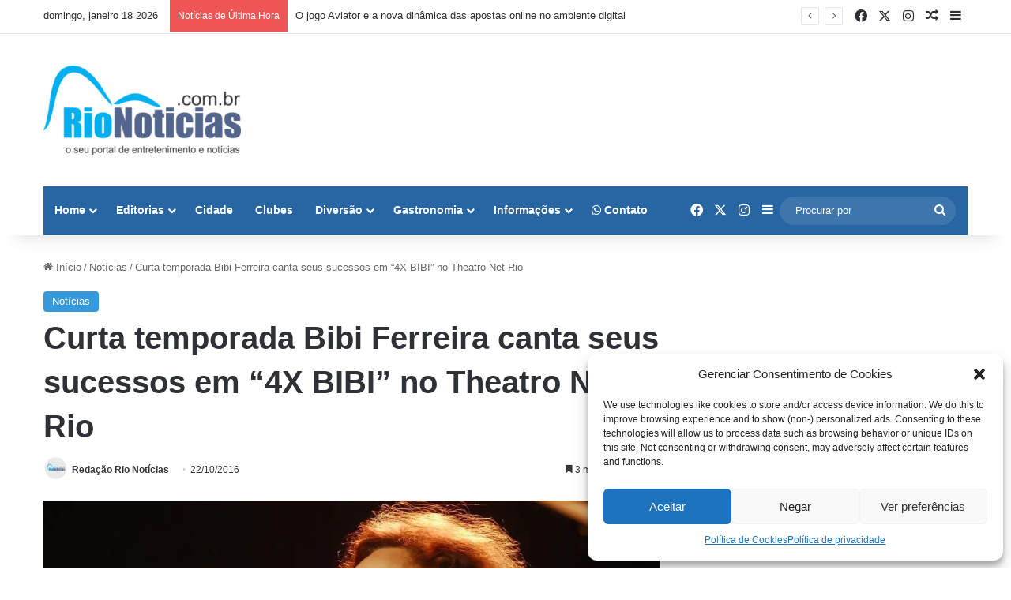

--- FILE ---
content_type: text/html; charset=UTF-8
request_url: https://rionoticias.com.br/curtissima-temporada-bibi-ferreira-canta-seus-maiores-sucessos-em-4xbibi-no-theatro-net-rio/
body_size: 29857
content:
<!DOCTYPE html>
<html lang="pt-BR" class="" data-skin="light">
<head>
	<meta charset="UTF-8" />
	<link rel="profile" href="https://gmpg.org/xfn/11" />
	
<meta http-equiv='x-dns-prefetch-control' content='on'>
<link rel='dns-prefetch' href='//cdnjs.cloudflare.com' />
<link rel='dns-prefetch' href='//ajax.googleapis.com' />
<link rel='dns-prefetch' href='//fonts.googleapis.com' />
<link rel='dns-prefetch' href='//fonts.gstatic.com' />
<link rel='dns-prefetch' href='//s.gravatar.com' />
<link rel='dns-prefetch' href='//www.google-analytics.com' />
<link rel='preload' as='image' href='https://rionoticias.com.br/wp-content/uploads/2023/09/RIONOTICIASLOGO1-e1695995752860.png'>
<link rel='preload' as='font' href='https://rionoticias.com.br/wp-content/themes/jannah/assets/fonts/tielabs-fonticon/tielabs-fonticon.woff' type='font/woff' crossorigin='anonymous' />
<link rel='preload' as='font' href='https://rionoticias.com.br/wp-content/themes/jannah/assets/fonts/fontawesome/fa-solid-900.woff2' type='font/woff2' crossorigin='anonymous' />
<link rel='preload' as='font' href='https://rionoticias.com.br/wp-content/themes/jannah/assets/fonts/fontawesome/fa-brands-400.woff2' type='font/woff2' crossorigin='anonymous' />
<link rel='preload' as='font' href='https://rionoticias.com.br/wp-content/themes/jannah/assets/fonts/fontawesome/fa-regular-400.woff2' type='font/woff2' crossorigin='anonymous' />
<meta name='robots' content='index, follow, max-image-preview:large, max-snippet:-1, max-video-preview:-1' />
	<style>img:is([sizes="auto" i], [sizes^="auto," i]) { contain-intrinsic-size: 3000px 1500px }</style>
	
	<!-- This site is optimized with the Yoast SEO Premium plugin v22.6 (Yoast SEO v22.6) - https://yoast.com/wordpress/plugins/seo/ -->
	<title>Curta temporada Bibi Ferreira canta seus sucessos em “4X BIBI” no Theatro Net Rio</title>
	<link rel="canonical" href="https://rionoticias.com.br/curtissima-temporada-bibi-ferreira-canta-seus-maiores-sucessos-em-4xbibi-no-theatro-net-rio/" />
	<meta property="og:locale" content="pt_BR" />
	<meta property="og:type" content="article" />
	<meta property="og:title" content="Curta temporada Bibi Ferreira canta seus sucessos em “4X BIBI” no Theatro Net Rio" />
	<meta property="og:description" content="Repertório inclui canções de Amália Rodrigues, Carlos Gardel, Frank Sinatra e Edith Piaf. Os shows acontecerão dias 25 e 26 de outubro (terça e quarta). Depois de uma bem-sucedida temporada em São Paulo e duas apresentações apoteóticas em Nova Yorque, Bibi Ferreira retorna ao Rio de Janeiro com o show “4XBIBI”, que marca a comemoração &hellip;" />
	<meta property="og:url" content="https://rionoticias.com.br/curtissima-temporada-bibi-ferreira-canta-seus-maiores-sucessos-em-4xbibi-no-theatro-net-rio/" />
	<meta property="og:site_name" content="Rio Notícias | Notícias sobre o Rio de janeiro" />
	<meta property="article:publisher" content="https://web.facebook.com/rionoticias" />
	<meta property="article:published_time" content="2016-10-22T01:45:07+00:00" />
	<meta property="article:modified_time" content="2016-10-23T07:17:48+00:00" />
	<meta property="og:image" content="http://rionoticias.com.br/2014/wp-content/uploads/2016/10/bibiferreira-1024x686.jpg" />
	<meta name="author" content="Redação Rio Notícias" />
	<meta name="twitter:card" content="summary_large_image" />
	<meta name="twitter:creator" content="@rionoticiasrj" />
	<meta name="twitter:site" content="@rionoticiasrj" />
	<meta name="twitter:label1" content="Escrito por" />
	<meta name="twitter:data1" content="Redação Rio Notícias" />
	<meta name="twitter:label2" content="Est. tempo de leitura" />
	<meta name="twitter:data2" content="3 minutos" />
	<script type="application/ld+json" class="yoast-schema-graph">{"@context":"https://schema.org","@graph":[{"@type":"WebPage","@id":"https://rionoticias.com.br/curtissima-temporada-bibi-ferreira-canta-seus-maiores-sucessos-em-4xbibi-no-theatro-net-rio/","url":"https://rionoticias.com.br/curtissima-temporada-bibi-ferreira-canta-seus-maiores-sucessos-em-4xbibi-no-theatro-net-rio/","name":"Curta temporada Bibi Ferreira canta seus sucessos em “4X BIBI” no Theatro Net Rio","isPartOf":{"@id":"https://rionoticias.com.br/#website"},"primaryImageOfPage":{"@id":"https://rionoticias.com.br/curtissima-temporada-bibi-ferreira-canta-seus-maiores-sucessos-em-4xbibi-no-theatro-net-rio/#primaryimage"},"image":{"@id":"https://rionoticias.com.br/curtissima-temporada-bibi-ferreira-canta-seus-maiores-sucessos-em-4xbibi-no-theatro-net-rio/#primaryimage"},"thumbnailUrl":"http://rionoticias.com.br/2014/wp-content/uploads/2016/10/bibiferreira-1024x686.jpg","datePublished":"2016-10-22T01:45:07+00:00","dateModified":"2016-10-23T07:17:48+00:00","author":{"@id":"https://rionoticias.com.br/#/schema/person/55ec117bccc969ed2ed74f6dddb0ca5f"},"breadcrumb":{"@id":"https://rionoticias.com.br/curtissima-temporada-bibi-ferreira-canta-seus-maiores-sucessos-em-4xbibi-no-theatro-net-rio/#breadcrumb"},"inLanguage":"pt-BR","potentialAction":[{"@type":"ReadAction","target":["https://rionoticias.com.br/curtissima-temporada-bibi-ferreira-canta-seus-maiores-sucessos-em-4xbibi-no-theatro-net-rio/"]}]},{"@type":"ImageObject","inLanguage":"pt-BR","@id":"https://rionoticias.com.br/curtissima-temporada-bibi-ferreira-canta-seus-maiores-sucessos-em-4xbibi-no-theatro-net-rio/#primaryimage","url":"https://rionoticias.com.br/wp-content/uploads/2016/10/bibiferreira.jpg","contentUrl":"https://rionoticias.com.br/wp-content/uploads/2016/10/bibiferreira.jpg","width":1419,"height":950},{"@type":"BreadcrumbList","@id":"https://rionoticias.com.br/curtissima-temporada-bibi-ferreira-canta-seus-maiores-sucessos-em-4xbibi-no-theatro-net-rio/#breadcrumb","itemListElement":[{"@type":"ListItem","position":1,"name":"Home","item":"https://rionoticias.com.br/"},{"@type":"ListItem","position":2,"name":"Curta temporada Bibi Ferreira canta seus sucessos em “4X BIBI” no Theatro Net Rio"}]},{"@type":"WebSite","@id":"https://rionoticias.com.br/#website","url":"https://rionoticias.com.br/","name":"Rio Notícias","description":"Notícias do Rio de Janeiro, entretenimento, Saúde, Cidade e Lazer","potentialAction":[{"@type":"SearchAction","target":{"@type":"EntryPoint","urlTemplate":"https://rionoticias.com.br/?s={search_term_string}"},"query-input":"required name=search_term_string"}],"inLanguage":"pt-BR"},{"@type":"Person","@id":"https://rionoticias.com.br/#/schema/person/55ec117bccc969ed2ed74f6dddb0ca5f","name":"Redação Rio Notícias","image":{"@type":"ImageObject","inLanguage":"pt-BR","@id":"https://rionoticias.com.br/#/schema/person/image/","url":"https://secure.gravatar.com/avatar/378fea29de43772b0e12485cc356393e4958a88b73b4328921367c9d19118517?s=96&r=g","contentUrl":"https://secure.gravatar.com/avatar/378fea29de43772b0e12485cc356393e4958a88b73b4328921367c9d19118517?s=96&r=g","caption":"Redação Rio Notícias"},"description":"O Portal Rio Notícias é um portal onde colhemos o que há de melhor sobre entretenimento, turismo, lazer, gastronomia, música, teatro, shows e eventos pelo Rio de Janeiro e Arredores. E mais ações sociais, esporte, cultura, Saúde, Bem Estar, Moda, Estilo, cuidado com seu Pet e tudo que acontece no Rio, no Brasil e no Mundo.","url":"https://rionoticias.com.br/author/rio-noticias/"}]}</script>
	<!-- / Yoast SEO Premium plugin. -->


<link rel="alternate" type="application/rss+xml" title="Feed para Rio Notícias | Notícias sobre o Rio de janeiro &raquo;" href="https://rionoticias.com.br/feed/" />
<link rel="alternate" type="application/rss+xml" title="Feed de comentários para Rio Notícias | Notícias sobre o Rio de janeiro &raquo;" href="https://rionoticias.com.br/comments/feed/" />

		<style type="text/css">
			:root{				
			--tie-preset-gradient-1: linear-gradient(135deg, rgba(6, 147, 227, 1) 0%, rgb(155, 81, 224) 100%);
			--tie-preset-gradient-2: linear-gradient(135deg, rgb(122, 220, 180) 0%, rgb(0, 208, 130) 100%);
			--tie-preset-gradient-3: linear-gradient(135deg, rgba(252, 185, 0, 1) 0%, rgba(255, 105, 0, 1) 100%);
			--tie-preset-gradient-4: linear-gradient(135deg, rgba(255, 105, 0, 1) 0%, rgb(207, 46, 46) 100%);
			--tie-preset-gradient-5: linear-gradient(135deg, rgb(238, 238, 238) 0%, rgb(169, 184, 195) 100%);
			--tie-preset-gradient-6: linear-gradient(135deg, rgb(74, 234, 220) 0%, rgb(151, 120, 209) 20%, rgb(207, 42, 186) 40%, rgb(238, 44, 130) 60%, rgb(251, 105, 98) 80%, rgb(254, 248, 76) 100%);
			--tie-preset-gradient-7: linear-gradient(135deg, rgb(255, 206, 236) 0%, rgb(152, 150, 240) 100%);
			--tie-preset-gradient-8: linear-gradient(135deg, rgb(254, 205, 165) 0%, rgb(254, 45, 45) 50%, rgb(107, 0, 62) 100%);
			--tie-preset-gradient-9: linear-gradient(135deg, rgb(255, 203, 112) 0%, rgb(199, 81, 192) 50%, rgb(65, 88, 208) 100%);
			--tie-preset-gradient-10: linear-gradient(135deg, rgb(255, 245, 203) 0%, rgb(182, 227, 212) 50%, rgb(51, 167, 181) 100%);
			--tie-preset-gradient-11: linear-gradient(135deg, rgb(202, 248, 128) 0%, rgb(113, 206, 126) 100%);
			--tie-preset-gradient-12: linear-gradient(135deg, rgb(2, 3, 129) 0%, rgb(40, 116, 252) 100%);
			--tie-preset-gradient-13: linear-gradient(135deg, #4D34FA, #ad34fa);
			--tie-preset-gradient-14: linear-gradient(135deg, #0057FF, #31B5FF);
			--tie-preset-gradient-15: linear-gradient(135deg, #FF007A, #FF81BD);
			--tie-preset-gradient-16: linear-gradient(135deg, #14111E, #4B4462);
			--tie-preset-gradient-17: linear-gradient(135deg, #F32758, #FFC581);

			
					--main-nav-background: #1f2024;
					--main-nav-secondry-background: rgba(0,0,0,0.2);
					--main-nav-primary-color: #0088ff;
					--main-nav-contrast-primary-color: #FFFFFF;
					--main-nav-text-color: #FFFFFF;
					--main-nav-secondry-text-color: rgba(225,255,255,0.5);
					--main-nav-main-border-color: rgba(255,255,255,0.07);
					--main-nav-secondry-border-color: rgba(255,255,255,0.04);
				
			}
		</style>
	<link rel="alternate" type="application/rss+xml" title="Feed de Rio Notícias | Notícias sobre o Rio de janeiro &raquo; Story" href="https://rionoticias.com.br/web-stories/feed/"><meta name="viewport" content="width=device-width, initial-scale=1.0" /><link rel='stylesheet' id='dashicons-css' href='https://rionoticias.com.br/wp-includes/css/dashicons.min.css?ver=6.8.1' type='text/css' media='all' />
<link rel='stylesheet' id='post-views-counter-frontend-css' href='https://rionoticias.com.br/wp-content/plugins/post-views-counter/css/frontend.min.css?ver=1.5.5' type='text/css' media='all' />
<style id='wp-emoji-styles-inline-css' type='text/css'>

	img.wp-smiley, img.emoji {
		display: inline !important;
		border: none !important;
		box-shadow: none !important;
		height: 1em !important;
		width: 1em !important;
		margin: 0 0.07em !important;
		vertical-align: -0.1em !important;
		background: none !important;
		padding: 0 !important;
	}
</style>
<style id='classic-theme-styles-inline-css' type='text/css'>
.wp-block-button__link{background-color:#32373c;border-radius:9999px;box-shadow:none;color:#fff;font-size:1.125em;padding:calc(.667em + 2px) calc(1.333em + 2px);text-decoration:none}.wp-block-file__button{background:#32373c;color:#fff}.wp-block-accordion-heading{margin:0}.wp-block-accordion-heading__toggle{background-color:inherit!important;color:inherit!important}.wp-block-accordion-heading__toggle:not(:focus-visible){outline:none}.wp-block-accordion-heading__toggle:focus,.wp-block-accordion-heading__toggle:hover{background-color:inherit!important;border:none;box-shadow:none;color:inherit;padding:var(--wp--preset--spacing--20,1em) 0;text-decoration:none}.wp-block-accordion-heading__toggle:focus-visible{outline:auto;outline-offset:0}
</style>
<link rel='stylesheet' id='plugin-custom-style-css' href='https://rionoticias.com.br/wp-content/plugins/glossario-ninja/includes/../assets/css/css.css?ver=6.8.1' type='text/css' media='all' />
<style id='global-styles-inline-css' type='text/css'>
:root{--wp--preset--aspect-ratio--square: 1;--wp--preset--aspect-ratio--4-3: 4/3;--wp--preset--aspect-ratio--3-4: 3/4;--wp--preset--aspect-ratio--3-2: 3/2;--wp--preset--aspect-ratio--2-3: 2/3;--wp--preset--aspect-ratio--16-9: 16/9;--wp--preset--aspect-ratio--9-16: 9/16;--wp--preset--color--black: #000000;--wp--preset--color--cyan-bluish-gray: #abb8c3;--wp--preset--color--white: #ffffff;--wp--preset--color--pale-pink: #f78da7;--wp--preset--color--vivid-red: #cf2e2e;--wp--preset--color--luminous-vivid-orange: #ff6900;--wp--preset--color--luminous-vivid-amber: #fcb900;--wp--preset--color--light-green-cyan: #7bdcb5;--wp--preset--color--vivid-green-cyan: #00d084;--wp--preset--color--pale-cyan-blue: #8ed1fc;--wp--preset--color--vivid-cyan-blue: #0693e3;--wp--preset--color--vivid-purple: #9b51e0;--wp--preset--color--global-color: #3498db;--wp--preset--gradient--vivid-cyan-blue-to-vivid-purple: linear-gradient(135deg,rgb(6,147,227) 0%,rgb(155,81,224) 100%);--wp--preset--gradient--light-green-cyan-to-vivid-green-cyan: linear-gradient(135deg,rgb(122,220,180) 0%,rgb(0,208,130) 100%);--wp--preset--gradient--luminous-vivid-amber-to-luminous-vivid-orange: linear-gradient(135deg,rgb(252,185,0) 0%,rgb(255,105,0) 100%);--wp--preset--gradient--luminous-vivid-orange-to-vivid-red: linear-gradient(135deg,rgb(255,105,0) 0%,rgb(207,46,46) 100%);--wp--preset--gradient--very-light-gray-to-cyan-bluish-gray: linear-gradient(135deg,rgb(238,238,238) 0%,rgb(169,184,195) 100%);--wp--preset--gradient--cool-to-warm-spectrum: linear-gradient(135deg,rgb(74,234,220) 0%,rgb(151,120,209) 20%,rgb(207,42,186) 40%,rgb(238,44,130) 60%,rgb(251,105,98) 80%,rgb(254,248,76) 100%);--wp--preset--gradient--blush-light-purple: linear-gradient(135deg,rgb(255,206,236) 0%,rgb(152,150,240) 100%);--wp--preset--gradient--blush-bordeaux: linear-gradient(135deg,rgb(254,205,165) 0%,rgb(254,45,45) 50%,rgb(107,0,62) 100%);--wp--preset--gradient--luminous-dusk: linear-gradient(135deg,rgb(255,203,112) 0%,rgb(199,81,192) 50%,rgb(65,88,208) 100%);--wp--preset--gradient--pale-ocean: linear-gradient(135deg,rgb(255,245,203) 0%,rgb(182,227,212) 50%,rgb(51,167,181) 100%);--wp--preset--gradient--electric-grass: linear-gradient(135deg,rgb(202,248,128) 0%,rgb(113,206,126) 100%);--wp--preset--gradient--midnight: linear-gradient(135deg,rgb(2,3,129) 0%,rgb(40,116,252) 100%);--wp--preset--font-size--small: 13px;--wp--preset--font-size--medium: 20px;--wp--preset--font-size--large: 36px;--wp--preset--font-size--x-large: 42px;--wp--preset--spacing--20: 0.44rem;--wp--preset--spacing--30: 0.67rem;--wp--preset--spacing--40: 1rem;--wp--preset--spacing--50: 1.5rem;--wp--preset--spacing--60: 2.25rem;--wp--preset--spacing--70: 3.38rem;--wp--preset--spacing--80: 5.06rem;--wp--preset--shadow--natural: 6px 6px 9px rgba(0, 0, 0, 0.2);--wp--preset--shadow--deep: 12px 12px 50px rgba(0, 0, 0, 0.4);--wp--preset--shadow--sharp: 6px 6px 0px rgba(0, 0, 0, 0.2);--wp--preset--shadow--outlined: 6px 6px 0px -3px rgb(255, 255, 255), 6px 6px rgb(0, 0, 0);--wp--preset--shadow--crisp: 6px 6px 0px rgb(0, 0, 0);}:where(.is-layout-flex){gap: 0.5em;}:where(.is-layout-grid){gap: 0.5em;}body .is-layout-flex{display: flex;}.is-layout-flex{flex-wrap: wrap;align-items: center;}.is-layout-flex > :is(*, div){margin: 0;}body .is-layout-grid{display: grid;}.is-layout-grid > :is(*, div){margin: 0;}:where(.wp-block-columns.is-layout-flex){gap: 2em;}:where(.wp-block-columns.is-layout-grid){gap: 2em;}:where(.wp-block-post-template.is-layout-flex){gap: 1.25em;}:where(.wp-block-post-template.is-layout-grid){gap: 1.25em;}.has-black-color{color: var(--wp--preset--color--black) !important;}.has-cyan-bluish-gray-color{color: var(--wp--preset--color--cyan-bluish-gray) !important;}.has-white-color{color: var(--wp--preset--color--white) !important;}.has-pale-pink-color{color: var(--wp--preset--color--pale-pink) !important;}.has-vivid-red-color{color: var(--wp--preset--color--vivid-red) !important;}.has-luminous-vivid-orange-color{color: var(--wp--preset--color--luminous-vivid-orange) !important;}.has-luminous-vivid-amber-color{color: var(--wp--preset--color--luminous-vivid-amber) !important;}.has-light-green-cyan-color{color: var(--wp--preset--color--light-green-cyan) !important;}.has-vivid-green-cyan-color{color: var(--wp--preset--color--vivid-green-cyan) !important;}.has-pale-cyan-blue-color{color: var(--wp--preset--color--pale-cyan-blue) !important;}.has-vivid-cyan-blue-color{color: var(--wp--preset--color--vivid-cyan-blue) !important;}.has-vivid-purple-color{color: var(--wp--preset--color--vivid-purple) !important;}.has-black-background-color{background-color: var(--wp--preset--color--black) !important;}.has-cyan-bluish-gray-background-color{background-color: var(--wp--preset--color--cyan-bluish-gray) !important;}.has-white-background-color{background-color: var(--wp--preset--color--white) !important;}.has-pale-pink-background-color{background-color: var(--wp--preset--color--pale-pink) !important;}.has-vivid-red-background-color{background-color: var(--wp--preset--color--vivid-red) !important;}.has-luminous-vivid-orange-background-color{background-color: var(--wp--preset--color--luminous-vivid-orange) !important;}.has-luminous-vivid-amber-background-color{background-color: var(--wp--preset--color--luminous-vivid-amber) !important;}.has-light-green-cyan-background-color{background-color: var(--wp--preset--color--light-green-cyan) !important;}.has-vivid-green-cyan-background-color{background-color: var(--wp--preset--color--vivid-green-cyan) !important;}.has-pale-cyan-blue-background-color{background-color: var(--wp--preset--color--pale-cyan-blue) !important;}.has-vivid-cyan-blue-background-color{background-color: var(--wp--preset--color--vivid-cyan-blue) !important;}.has-vivid-purple-background-color{background-color: var(--wp--preset--color--vivid-purple) !important;}.has-black-border-color{border-color: var(--wp--preset--color--black) !important;}.has-cyan-bluish-gray-border-color{border-color: var(--wp--preset--color--cyan-bluish-gray) !important;}.has-white-border-color{border-color: var(--wp--preset--color--white) !important;}.has-pale-pink-border-color{border-color: var(--wp--preset--color--pale-pink) !important;}.has-vivid-red-border-color{border-color: var(--wp--preset--color--vivid-red) !important;}.has-luminous-vivid-orange-border-color{border-color: var(--wp--preset--color--luminous-vivid-orange) !important;}.has-luminous-vivid-amber-border-color{border-color: var(--wp--preset--color--luminous-vivid-amber) !important;}.has-light-green-cyan-border-color{border-color: var(--wp--preset--color--light-green-cyan) !important;}.has-vivid-green-cyan-border-color{border-color: var(--wp--preset--color--vivid-green-cyan) !important;}.has-pale-cyan-blue-border-color{border-color: var(--wp--preset--color--pale-cyan-blue) !important;}.has-vivid-cyan-blue-border-color{border-color: var(--wp--preset--color--vivid-cyan-blue) !important;}.has-vivid-purple-border-color{border-color: var(--wp--preset--color--vivid-purple) !important;}.has-vivid-cyan-blue-to-vivid-purple-gradient-background{background: var(--wp--preset--gradient--vivid-cyan-blue-to-vivid-purple) !important;}.has-light-green-cyan-to-vivid-green-cyan-gradient-background{background: var(--wp--preset--gradient--light-green-cyan-to-vivid-green-cyan) !important;}.has-luminous-vivid-amber-to-luminous-vivid-orange-gradient-background{background: var(--wp--preset--gradient--luminous-vivid-amber-to-luminous-vivid-orange) !important;}.has-luminous-vivid-orange-to-vivid-red-gradient-background{background: var(--wp--preset--gradient--luminous-vivid-orange-to-vivid-red) !important;}.has-very-light-gray-to-cyan-bluish-gray-gradient-background{background: var(--wp--preset--gradient--very-light-gray-to-cyan-bluish-gray) !important;}.has-cool-to-warm-spectrum-gradient-background{background: var(--wp--preset--gradient--cool-to-warm-spectrum) !important;}.has-blush-light-purple-gradient-background{background: var(--wp--preset--gradient--blush-light-purple) !important;}.has-blush-bordeaux-gradient-background{background: var(--wp--preset--gradient--blush-bordeaux) !important;}.has-luminous-dusk-gradient-background{background: var(--wp--preset--gradient--luminous-dusk) !important;}.has-pale-ocean-gradient-background{background: var(--wp--preset--gradient--pale-ocean) !important;}.has-electric-grass-gradient-background{background: var(--wp--preset--gradient--electric-grass) !important;}.has-midnight-gradient-background{background: var(--wp--preset--gradient--midnight) !important;}.has-small-font-size{font-size: var(--wp--preset--font-size--small) !important;}.has-medium-font-size{font-size: var(--wp--preset--font-size--medium) !important;}.has-large-font-size{font-size: var(--wp--preset--font-size--large) !important;}.has-x-large-font-size{font-size: var(--wp--preset--font-size--x-large) !important;}
:where(.wp-block-columns.is-layout-flex){gap: 2em;}:where(.wp-block-columns.is-layout-grid){gap: 2em;}
:root :where(.wp-block-pullquote){font-size: 1.5em;line-height: 1.6;}
:where(.wp-block-post-template.is-layout-flex){gap: 1.25em;}:where(.wp-block-post-template.is-layout-grid){gap: 1.25em;}
:where(.wp-block-term-template.is-layout-flex){gap: 1.25em;}:where(.wp-block-term-template.is-layout-grid){gap: 1.25em;}
</style>
<link rel='stylesheet' id='wp_automatic_gallery_style-css' href='https://rionoticias.com.br/wp-content/plugins/wp-automatic/css/wp-automatic.css?ver=1.0.0' type='text/css' media='all' />
<link rel='stylesheet' id='contact-form-7-css' href='https://rionoticias.com.br/wp-content/plugins/contact-form-7/includes/css/styles.css?ver=6.1.1' type='text/css' media='all' />
<link rel='stylesheet' id='wpcf7-redirect-script-frontend-css' href='https://rionoticias.com.br/wp-content/plugins/wpcf7-redirect/build/assets/frontend-script.css?ver=2c532d7e2be36f6af233' type='text/css' media='all' />
<link rel='stylesheet' id='cmplz-general-css' href='https://rionoticias.com.br/wp-content/plugins/complianz-gdpr/assets/css/cookieblocker.min.css?ver=1754411924' type='text/css' media='all' />
<link rel='stylesheet' id='ez-toc-css' href='https://rionoticias.com.br/wp-content/plugins/easy-table-of-contents/assets/css/screen.min.css?ver=2.0.75' type='text/css' media='all' />
<style id='ez-toc-inline-css' type='text/css'>
div#ez-toc-container .ez-toc-title {font-size: 120%;}div#ez-toc-container .ez-toc-title {font-weight: 500;}div#ez-toc-container ul li , div#ez-toc-container ul li a {font-size: 95%;}div#ez-toc-container ul li , div#ez-toc-container ul li a {font-weight: 500;}div#ez-toc-container nav ul ul li {font-size: 90%;}
.ez-toc-container-direction {direction: ltr;}.ez-toc-counter ul{counter-reset: item ;}.ez-toc-counter nav ul li a::before {content: counters(item, '.', decimal) '. ';display: inline-block;counter-increment: item;flex-grow: 0;flex-shrink: 0;margin-right: .2em; float: left; }.ez-toc-widget-direction {direction: ltr;}.ez-toc-widget-container ul{counter-reset: item ;}.ez-toc-widget-container nav ul li a::before {content: counters(item, '.', decimal) '. ';display: inline-block;counter-increment: item;flex-grow: 0;flex-shrink: 0;margin-right: .2em; float: left; }
</style>
<link rel='stylesheet' id='tie-css-base-css' href='https://rionoticias.com.br/wp-content/themes/jannah/assets/css/base.min.css?ver=7.5.1' type='text/css' media='all' />
<link rel='stylesheet' id='tie-css-styles-css' href='https://rionoticias.com.br/wp-content/themes/jannah/assets/css/style.min.css?ver=7.5.1' type='text/css' media='all' />
<link rel='stylesheet' id='tie-css-widgets-css' href='https://rionoticias.com.br/wp-content/themes/jannah/assets/css/widgets.min.css?ver=7.5.1' type='text/css' media='all' />
<link rel='stylesheet' id='tie-css-helpers-css' href='https://rionoticias.com.br/wp-content/themes/jannah/assets/css/helpers.min.css?ver=7.5.1' type='text/css' media='all' />
<link rel='stylesheet' id='tie-fontawesome5-css' href='https://rionoticias.com.br/wp-content/themes/jannah/assets/css/fontawesome.css?ver=7.5.1' type='text/css' media='all' />
<link rel='stylesheet' id='tie-css-ilightbox-css' href='https://rionoticias.com.br/wp-content/themes/jannah/assets/ilightbox/dark-skin/skin.css?ver=7.5.1' type='text/css' media='all' />
<link rel='stylesheet' id='tie-css-shortcodes-css' href='https://rionoticias.com.br/wp-content/themes/jannah/assets/css/plugins/shortcodes.min.css?ver=7.5.1' type='text/css' media='all' />
<link rel='stylesheet' id='tie-css-single-css' href='https://rionoticias.com.br/wp-content/themes/jannah/assets/css/single.min.css?ver=7.5.1' type='text/css' media='all' />
<link rel='stylesheet' id='tie-css-print-css' href='https://rionoticias.com.br/wp-content/themes/jannah/assets/css/print.css?ver=7.5.1' type='text/css' media='print' />
<link rel='stylesheet' id='tie-theme-child-css-css' href='https://rionoticias.com.br/wp-content/themes/jannah-child/style.css?ver=6.8.1' type='text/css' media='all' />
<style id='tie-theme-child-css-inline-css' type='text/css'>
.entry-header h1.entry-title{font-size: 40px;}#tie-body{background-color: #ffffff;}:root:root{--brand-color: #3498db;--dark-brand-color: #0266a9;--bright-color: #FFFFFF;--base-color: #2c2f34;}#reading-position-indicator{box-shadow: 0 0 10px rgba( 52,152,219,0.7);}:root:root{--brand-color: #3498db;--dark-brand-color: #0266a9;--bright-color: #FFFFFF;--base-color: #2c2f34;}#reading-position-indicator{box-shadow: 0 0 10px rgba( 52,152,219,0.7);}#header-notification-bar{background: var( --tie-preset-gradient-13 );}#header-notification-bar{--tie-buttons-color: #FFFFFF;--tie-buttons-border-color: #FFFFFF;--tie-buttons-hover-color: #e1e1e1;--tie-buttons-hover-text: #000000;}#header-notification-bar{--tie-buttons-text: #000000;}#main-nav .main-menu-wrapper,#main-nav .menu-sub-content,#main-nav .comp-sub-menu,#main-nav ul.cats-vertical li a.is-active,#main-nav ul.cats-vertical li a:hover,#autocomplete-suggestions.search-in-main-nav{background-color: #2765a3;}#main-nav{border-width: 0;}#theme-header #main-nav:not(.fixed-nav){bottom: 0;}#main-nav .icon-basecloud-bg:after{color: #2765a3;}#autocomplete-suggestions.search-in-main-nav{border-color: rgba(255,255,255,0.07);}.main-nav-boxed #main-nav .main-menu-wrapper{border-width: 0;}#main-nav,#main-nav input,#main-nav #search-submit,#main-nav .fa-spinner,#main-nav .comp-sub-menu,#main-nav .tie-weather-widget{color: #ffffff;}#main-nav input::-moz-placeholder{color: #ffffff;}#main-nav input:-moz-placeholder{color: #ffffff;}#main-nav input:-ms-input-placeholder{color: #ffffff;}#main-nav input::-webkit-input-placeholder{color: #ffffff;}#main-nav .mega-menu .post-meta,#main-nav .mega-menu .post-meta a,#autocomplete-suggestions.search-in-main-nav .post-meta{color: rgba(255,255,255,0.6);}#main-nav .weather-icon .icon-cloud,#main-nav .weather-icon .icon-basecloud-bg,#main-nav .weather-icon .icon-cloud-behind{color: #ffffff !important;}#footer{background-color: #0288d1;}#site-info{background-color: #0288d1;}#tie-wrapper #theme-header{background-color: #ffffff;}#footer .posts-list-counter .posts-list-items li.widget-post-list:before{border-color: #0288d1;}#footer .timeline-widget a .date:before{border-color: rgba(2,136,209,0.8);}#footer .footer-boxed-widget-area,#footer textarea,#footer input:not([type=submit]),#footer select,#footer code,#footer kbd,#footer pre,#footer samp,#footer .show-more-button,#footer .slider-links .tie-slider-nav span,#footer #wp-calendar,#footer #wp-calendar tbody td,#footer #wp-calendar thead th,#footer .widget.buddypress .item-options a{border-color: rgba(255,255,255,0.1);}#footer .social-statistics-widget .white-bg li.social-icons-item a,#footer .widget_tag_cloud .tagcloud a,#footer .latest-tweets-widget .slider-links .tie-slider-nav span,#footer .widget_layered_nav_filters a{border-color: rgba(255,255,255,0.1);}#footer .social-statistics-widget .white-bg li:before{background: rgba(255,255,255,0.1);}.site-footer #wp-calendar tbody td{background: rgba(255,255,255,0.02);}#footer .white-bg .social-icons-item a span.followers span,#footer .circle-three-cols .social-icons-item a .followers-num,#footer .circle-three-cols .social-icons-item a .followers-name{color: rgba(255,255,255,0.8);}#footer .timeline-widget ul:before,#footer .timeline-widget a:not(:hover) .date:before{background-color: #006ab3;}.web-stories-list{position: relative;z-index: 1;}.mag-box .web-stories-list {margin-bottom: 10px;margin-top: 10px;}.web-stories-list__story-poster:after {transition: opacity 0.2s;}.web-stories-list__story:hover .web-stories-list__story-poster:after {opacity: 0.6;}.web-stories-list.is-view-type-carousel .web-stories-list__story,.web-stories-list.is-view-type-grid .web-stories-list__story{min-width: 0 !important;}.is-view-type-circles.is-carousel .web-stories-list__inner-wrapper .web-stories-list__story:not(.visible){height: var(--ws-circle-size);overflow: hidden;}.web-stories-list-block.is-carousel .web-stories-list__story:not(.glider-slide){visibility: hidden;}.is-view-type-list .web-stories-list__inner-wrapper{display: flex;flex-wrap: wrap;}.is-view-type-list .web-stories-list__inner-wrapper > * {flex: 0 0 49%;margin: 0 0.5%;}@media (min-width: 676px) {.is-view-type-carousel .web-stories-list__carousel:not(.glider){height: 277px;}}
</style>
<script type="text/javascript" src="https://rionoticias.com.br/wp-includes/js/jquery/jquery.min.js?ver=3.7.1" id="jquery-core-js"></script>
<script type="text/javascript" src="https://rionoticias.com.br/wp-includes/js/jquery/jquery-migrate.min.js?ver=3.4.1" id="jquery-migrate-js"></script>
<script type="text/javascript" src="https://rionoticias.com.br/wp-content/plugins/wp-automatic/js/main-front.js?ver=6.8.1" id="wp_automatic_gallery-js"></script>
<link rel="https://api.w.org/" href="https://rionoticias.com.br/wp-json/" /><link rel="alternate" title="JSON" type="application/json" href="https://rionoticias.com.br/wp-json/wp/v2/posts/8914" /><link rel="EditURI" type="application/rsd+xml" title="RSD" href="https://rionoticias.com.br/xmlrpc.php?rsd" />
<meta name="generator" content="WordPress 6.8.1" />
<link rel='shortlink' href='https://rionoticias.com.br/?p=8914' />
<link rel="alternate" title="oEmbed (JSON)" type="application/json+oembed" href="https://rionoticias.com.br/wp-json/oembed/1.0/embed?url=https%3A%2F%2Frionoticias.com.br%2Fcurtissima-temporada-bibi-ferreira-canta-seus-maiores-sucessos-em-4xbibi-no-theatro-net-rio%2F" />
<link rel="alternate" title="oEmbed (XML)" type="text/xml+oembed" href="https://rionoticias.com.br/wp-json/oembed/1.0/embed?url=https%3A%2F%2Frionoticias.com.br%2Fcurtissima-temporada-bibi-ferreira-canta-seus-maiores-sucessos-em-4xbibi-no-theatro-net-rio%2F&#038;format=xml" />
			<style>.cmplz-hidden {
					display: none !important;
				}</style><meta http-equiv="X-UA-Compatible" content="IE=edge"><script async src="https://pagead2.googlesyndication.com/pagead/js/adsbygoogle.js?client=ca-pub-8085359611669065"
     crossorigin="anonymous"></script>
<!-- Google tag (gtag.js) -->
<script type="text/plain" data-service="google-analytics" data-category="statistics" async data-cmplz-src="https://www.googletagmanager.com/gtag/js?id=G-MXFKBH4DRF"></script>
<script>
  window.dataLayer = window.dataLayer || [];
  function gtag(){dataLayer.push(arguments);}
  gtag('js', new Date());

  gtag('config', 'G-MXFKBH4DRF');
</script>
<meta name="theme-color" content="#ffffff" /><noscript><style>.lazyload[data-src]{display:none !important;}</style></noscript><style>.lazyload{background-image:none !important;}.lazyload:before{background-image:none !important;}</style><script>setTimeout(function () {
  var adsScript = document.createElement('script');
  adsScript.src = 'https://pagead2.googlesyndication.com/pagead/js/adsbygoogle.js';
  adsScript.async = true;
  document.head.appendChild(adsScript);

  // Caso já tenha blocos adsbygoogle no HTML
  (adsbygoogle = window.adsbygoogle || []).push({});
}, 3000); // 3000 ms = 3 segundos
</script><link rel="icon" href="https://rionoticias.com.br/wp-content/uploads/2014/03/cropped-ico_rio-32x32.jpg" sizes="32x32" />
<link rel="icon" href="https://rionoticias.com.br/wp-content/uploads/2014/03/cropped-ico_rio-192x192.jpg" sizes="192x192" />
<link rel="apple-touch-icon" href="https://rionoticias.com.br/wp-content/uploads/2014/03/cropped-ico_rio-180x180.jpg" />
<meta name="msapplication-TileImage" content="https://rionoticias.com.br/wp-content/uploads/2014/03/cropped-ico_rio-270x270.jpg" />
		<style type="text/css" id="wp-custom-css">
			.adsbygoogle[data-ad-status="unfilled"] {
  display: none !important;
  height: 0 !important;
  margin: 0 !important;
  padding: 0 !important;
}
		</style>
		<meta name="generator" content="WP Rocket 3.18.3" data-wpr-features="wpr_preload_links wpr_desktop" /></head>

<body data-cmplz=1 id="tie-body" class="wp-singular post-template-default single single-post postid-8914 single-format-standard wp-theme-jannah wp-child-theme-jannah-child tie-no-js wrapper-has-shadow block-head-1 magazine2 is-thumb-overlay-disabled is-desktop is-header-layout-3 has-header-ad sidebar-right has-sidebar post-layout-1 narrow-title-narrow-media has-mobile-share post-has-toggle">



<div data-rocket-location-hash="e5b8de42769b3d7311e4c77717550b26" class="background-overlay">

	<div data-rocket-location-hash="20f4eca15480f982a53dda1cb4873ede" id="tie-container" class="site tie-container">

		
		<div data-rocket-location-hash="3cd18522b647fd3b2d7c4710f4fe6515" id="tie-wrapper">

			
<header id="theme-header" class="theme-header header-layout-3 main-nav-dark main-nav-default-dark main-nav-below main-nav-boxed has-stream-item top-nav-active top-nav-light top-nav-default-light top-nav-above has-shadow has-normal-width-logo mobile-header-centered">
	
<nav id="top-nav"  class="has-date-breaking-components top-nav header-nav has-breaking-news" aria-label="Navegação Secundária">
	<div class="container">
		<div class="topbar-wrapper">

			
					<div class="topbar-today-date">
						domingo, janeiro 18 2026					</div>
					
			<div class="tie-alignleft">
				
<div class="breaking controls-is-active">

	<span class="breaking-title">
		<span class="tie-icon-bolt breaking-icon" aria-hidden="true"></span>
		<span class="breaking-title-text">Notícias de Última Hora</span>
	</span>

	<ul id="breaking-news-in-header" class="breaking-news" data-type="reveal" data-arrows="true">

		
							<li class="news-item">
								<a href="https://rionoticias.com.br/o-jogo-aviator-e-a-nova-dinamica-das-apostas-online-no-ambiente-digital/">O jogo Aviator e a nova dinâmica das apostas online no ambiente digital</a>
							</li>

							
							<li class="news-item">
								<a href="https://rionoticias.com.br/dj-marlboro-transforma-criacao-artesanal-dos-anos-80-em-obra-definitiva-do-funk-brasileiro/">DJ Marlboro transforma criação artesanal dos anos 80 em obra definitiva do funk brasileiro</a>
							</li>

							
							<li class="news-item">
								<a href="https://rionoticias.com.br/pre-reveillon-casarao-do-firmino/">Pré-Reveillon no Casarão com Fundo de Quintal e samba raiz</a>
							</li>

							
							<li class="news-item">
								<a href="https://rionoticias.com.br/baile/">Último Baile de Charme do Viaduto de Madureira 2025</a>
							</li>

							
							<li class="news-item">
								<a href="https://rionoticias.com.br/comer-emocional-e-compulsao-entendendo-a-neuroquimica-por-tras-da-sua-fome/">Comer Emocional e Compulsão: Entendendo a Neuroquímica por Trás da Sua Fome</a>
							</li>

							
							<li class="news-item">
								<a href="https://rionoticias.com.br/semana-de-moda-retorna-ao-rio-em-abril-de-2026-rio-fashion-week-estreia-no-pier-maua/">Semana de moda retorna ao Rio em abril de 2026: Rio Fashion Week estreia no Pier Mauá</a>
							</li>

							
							<li class="news-item">
								<a href="https://rionoticias.com.br/pier-maua-conquista-premio-de-melhor-terminal-de-cruzeiros-da-america-latina-no-world-cruise-awards/">Pier Mauá conquista prêmio de Melhor Terminal de Cruzeiros da América Latina no World Cruise Awards</a>
							</li>

							
							<li class="news-item">
								<a href="https://rionoticias.com.br/festa-magia-hula-vai-criar-noite-de-magia-e-paixao-no-bembar/">Festa Magia Hula vai criar noite de magia e paixão no Bembar</a>
							</li>

							
							<li class="news-item">
								<a href="https://rionoticias.com.br/apresentando-sucessos-dos-beatles-banda-doctor-robert-agita-casa-dos-poveiros/">Apresentando sucessos dos Beatles Banda Doctor Robert agita Casa dos Poveiros</a>
							</li>

							
							<li class="news-item">
								<a href="https://rionoticias.com.br/kpi-essencial-como-calcular-o-roi-da-retencao-na-sua-academia/">KPI Essencial: Como Calcular o ROI da Retenção na Sua Academia</a>
							</li>

							
	</ul>
</div><!-- #breaking /-->
			</div><!-- .tie-alignleft /-->

			<div class="tie-alignright">
				<ul class="components"> <li class="social-icons-item"><a class="social-link facebook-social-icon" rel="external noopener nofollow" target="_blank" href="https://facebook.com/rionoticias"><span class="tie-social-icon tie-icon-facebook"></span><span class="screen-reader-text">Facebook</span></a></li><li class="social-icons-item"><a class="social-link twitter-social-icon" rel="external noopener nofollow" target="_blank" href="https://twitter.com/Rionoticiasrj"><span class="tie-social-icon tie-icon-twitter"></span><span class="screen-reader-text">X</span></a></li><li class="social-icons-item"><a class="social-link instagram-social-icon" rel="external noopener nofollow" target="_blank" href="https://www.instagram.com/rionoticias.com.br/"><span class="tie-social-icon tie-icon-instagram"></span><span class="screen-reader-text">Instagram</span></a></li> 	<li class="random-post-icon menu-item custom-menu-link">
		<a href="/curtissima-temporada-bibi-ferreira-canta-seus-maiores-sucessos-em-4xbibi-no-theatro-net-rio/?random-post=1" class="random-post" title="Artigo aleatório" rel="nofollow">
			<span class="tie-icon-random" aria-hidden="true"></span>
			<span class="screen-reader-text">Artigo aleatório</span>
		</a>
	</li>
		<li class="side-aside-nav-icon menu-item custom-menu-link">
		<a href="#">
			<span class="tie-icon-navicon" aria-hidden="true"></span>
			<span class="screen-reader-text">Barra Lateral</span>
		</a>
	</li>
	</ul><!-- Components -->			</div><!-- .tie-alignright /-->

		</div><!-- .topbar-wrapper /-->
	</div><!-- .container /-->
</nav><!-- #top-nav /-->

<div class="container header-container">
	<div class="tie-row logo-row">

		
		<div class="logo-wrapper">
			<div class="tie-col-md-4 logo-container clearfix">
				<div id="mobile-header-components-area_1" class="mobile-header-components"><ul class="components"><li class="mobile-component_menu custom-menu-link"><a href="#" id="mobile-menu-icon" class=""><span class="tie-mobile-menu-icon nav-icon is-layout-1"></span><span class="screen-reader-text">Menu</span></a></li></ul></div>
		<div id="logo" class="image-logo" >

			
			<a title="Rio Notícias | Notícias sobre o Rio de janeiro" href="https://rionoticias.com.br/">
				
				<picture class="tie-logo-default tie-logo-picture">
					<source class="tie-logo-source-default tie-logo-source" srcset="https://rionoticias.com.br/wp-content/uploads/2023/09/RIONOTICIASLOGO1-e1695993804548.png" media="(max-width:991px)">
					<source class="tie-logo-source-default tie-logo-source" srcset="https://rionoticias.com.br/wp-content/uploads/2023/09/RIONOTICIASLOGO1-e1695995752860.png">
					<img class="tie-logo-img-default tie-logo-img" src="https://rionoticias.com.br/wp-content/uploads/2023/09/RIONOTICIASLOGO1-e1695995752860.png" alt="Rio Notícias | Notícias sobre o Rio de janeiro" width="250" height="113" style="max-height:113px; width: auto;" />
				</picture>
						</a>

			
		</div><!-- #logo /-->

		<div id="mobile-header-components-area_2" class="mobile-header-components"><ul class="components"><li class="mobile-component_search custom-menu-link">
				<a href="#" class="tie-search-trigger-mobile">
					<span class="tie-icon-search tie-search-icon" aria-hidden="true"></span>
					<span class="screen-reader-text">Procurar por</span>
				</a>
			</li></ul></div>			</div><!-- .tie-col /-->
		</div><!-- .logo-wrapper /-->

		<div class="tie-col-md-8 stream-item stream-item-top-wrapper"><div class="stream-item-top"></div></div><!-- .tie-col /-->
	</div><!-- .tie-row /-->
</div><!-- .container /-->

<div class="main-nav-wrapper">
	<nav id="main-nav" data-skin="search-in-main-nav" class="main-nav header-nav live-search-parent menu-style-default menu-style-solid-bg"  aria-label="Navegação Primária">
		<div class="container">

			<div class="main-menu-wrapper">

				
				<div id="menu-components-wrap">

					
					<div class="main-menu main-menu-wrap">
						<div id="main-nav-menu" class="main-menu header-menu"><ul id="menu-rio-noticias" class="menu"><li id="menu-item-8910" class="menu-item menu-item-type-custom menu-item-object-custom menu-item-has-children menu-item-8910"><a href="http://www.rionoticias.com.br">Home</a>
<ul class="sub-menu menu-sub-content">
	<li id="menu-item-19337" class="menu-item menu-item-type-post_type menu-item-object-page menu-item-19337"><a href="https://rionoticias.com.br/quem-somos/">Quem Somos</a></li>
</ul>
</li>
<li id="menu-item-17306" class="menu-item menu-item-type-custom menu-item-object-custom menu-item-has-children menu-item-17306"><a>Editorias</a>
<ul class="sub-menu menu-sub-content">
	<li id="menu-item-34266" class="menu-item menu-item-type-taxonomy menu-item-object-category menu-item-34266"><a href="https://rionoticias.com.br/category/colunistas/bia-morais-psicologa/">Bia Morais &#8211; Psicóloga</a></li>
	<li id="menu-item-35360" class="menu-item menu-item-type-taxonomy menu-item-object-category menu-item-35360"><a href="https://rionoticias.com.br/category/colunistas/mobilidade-do-futuro-telles-martins/">Mobilidade do Futuro &#8211; Telles Martins</a></li>
	<li id="menu-item-14284" class="menu-item menu-item-type-taxonomy menu-item-object-category menu-item-14284"><a href="https://rionoticias.com.br/category/celebridades/">Celebridades</a></li>
	<li id="menu-item-17211" class="menu-item menu-item-type-taxonomy menu-item-object-category menu-item-has-children menu-item-17211"><a href="https://rionoticias.com.br/category/dicas-curiosidade/">Dicas &amp; Curiosidade</a>
	<ul class="sub-menu menu-sub-content">
		<li id="menu-item-14078" class="menu-item menu-item-type-taxonomy menu-item-object-category menu-item-14078"><a href="https://rionoticias.com.br/category/acoes-sociais/">Ações Sociais</a></li>
		<li id="menu-item-17308" class="menu-item menu-item-type-taxonomy menu-item-object-category menu-item-17308"><a href="https://rionoticias.com.br/category/direito/">Direito</a></li>
		<li id="menu-item-18813" class="menu-item menu-item-type-taxonomy menu-item-object-category menu-item-18813"><a href="https://rionoticias.com.br/category/cursos-concursos/">Cursos &amp; Concursos</a></li>
		<li id="menu-item-14084" class="menu-item menu-item-type-taxonomy menu-item-object-category menu-item-14084"><a href="https://rionoticias.com.br/category/moda-estilo/">Moda &amp; Estilo</a></li>
	</ul>
</li>
	<li id="menu-item-18814" class="menu-item menu-item-type-taxonomy menu-item-object-category menu-item-18814"><a href="https://rionoticias.com.br/category/economia/">Economia</a></li>
	<li id="menu-item-18815" class="menu-item menu-item-type-taxonomy menu-item-object-category menu-item-18815"><a href="https://rionoticias.com.br/category/empreendedorismo/">Empreendedorismo</a></li>
	<li id="menu-item-14082" class="menu-item menu-item-type-taxonomy menu-item-object-category menu-item-has-children menu-item-14082"><a href="https://rionoticias.com.br/category/esporte/">Esporte</a>
	<ul class="sub-menu menu-sub-content">
		<li id="menu-item-32367" class="menu-item menu-item-type-taxonomy menu-item-object-category menu-item-32367"><a href="https://rionoticias.com.br/category/futebol/">Futebol</a></li>
	</ul>
</li>
	<li id="menu-item-14081" class="menu-item menu-item-type-taxonomy menu-item-object-category menu-item-has-children menu-item-14081"><a href="https://rionoticias.com.br/category/mundo-pet/">Mundo Pet</a>
	<ul class="sub-menu menu-sub-content">
		<li id="menu-item-21492" class="menu-item menu-item-type-taxonomy menu-item-object-category menu-item-21492"><a href="https://rionoticias.com.br/category/adote/">Adote</a></li>
	</ul>
</li>
	<li id="menu-item-14085" class="menu-item menu-item-type-taxonomy menu-item-object-category menu-item-14085"><a href="https://rionoticias.com.br/category/saude-bem-estar/">Saúde</a></li>
	<li id="menu-item-35082" class="menu-item menu-item-type-taxonomy menu-item-object-category menu-item-35082"><a href="https://rionoticias.com.br/category/saude-bem-estar/">Saúde &amp; Bem Estar</a></li>
	<li id="menu-item-18873" class="menu-item menu-item-type-taxonomy menu-item-object-category menu-item-18873"><a href="https://rionoticias.com.br/category/tecnologia/">Tecnologia</a></li>
</ul>
</li>
<li id="menu-item-17309" class="menu-item menu-item-type-taxonomy menu-item-object-category menu-item-17309"><a href="https://rionoticias.com.br/category/noticias-do-rio/">Cidade</a></li>
<li id="menu-item-17307" class="menu-item menu-item-type-taxonomy menu-item-object-category menu-item-17307"><a href="https://rionoticias.com.br/category/clubes-em-noticia/">Clubes</a></li>
<li id="menu-item-17382" class="menu-item menu-item-type-custom menu-item-object-custom menu-item-has-children menu-item-17382"><a>Diversão</a>
<ul class="sub-menu menu-sub-content">
	<li id="menu-item-14290" class="menu-item menu-item-type-taxonomy menu-item-object-category menu-item-14290"><a href="https://rionoticias.com.br/category/cinema-teatro/">Cinema &amp; Teatro</a></li>
	<li id="menu-item-17313" class="menu-item menu-item-type-taxonomy menu-item-object-category menu-item-17313"><a href="https://rionoticias.com.br/category/musicas/">Músicas</a></li>
	<li id="menu-item-18819" class="menu-item menu-item-type-taxonomy menu-item-object-category menu-item-18819"><a href="https://rionoticias.com.br/category/eventos/">Shows &amp; Eventos</a></li>
	<li id="menu-item-17335" class="menu-item menu-item-type-post_type menu-item-object-page menu-item-17335"><a href="https://rionoticias.com.br/boates-no-rio/">Casa Noturna</a></li>
	<li id="menu-item-17331" class="menu-item menu-item-type-post_type menu-item-object-page menu-item-17331"><a href="https://rionoticias.com.br/teatros-no-rio/">Teatros no Rio</a></li>
	<li id="menu-item-17334" class="menu-item menu-item-type-post_type menu-item-object-page menu-item-17334"><a href="https://rionoticias.com.br/casas-de-show-no-rio/">Casas de Show no Rio</a></li>
	<li id="menu-item-17336" class="menu-item menu-item-type-post_type menu-item-object-page menu-item-17336"><a href="https://rionoticias.com.br/praias-do-rio/">Praias do Rio</a></li>
</ul>
</li>
<li id="menu-item-7137" class="menu-item menu-item-type-taxonomy menu-item-object-category menu-item-has-children menu-item-7137"><a href="https://rionoticias.com.br/category/gastronomia/">Gastronomia</a>
<ul class="sub-menu menu-sub-content">
	<li id="menu-item-18391" class="menu-item menu-item-type-taxonomy menu-item-object-category menu-item-18391"><a href="https://rionoticias.com.br/category/receitas/">Receitas</a></li>
</ul>
</li>
<li id="menu-item-18255" class="menu-item menu-item-type-taxonomy menu-item-object-category menu-item-has-children menu-item-18255"><a href="https://rionoticias.com.br/category/turismo-lazer/">Informações</a>
<ul class="sub-menu menu-sub-content">
	<li id="menu-item-17338" class="menu-item menu-item-type-post_type menu-item-object-page menu-item-17338"><a href="https://rionoticias.com.br/aeroportos-cias-aereas-e-taxi-aereo/">Aeroportos, Cias Aéreas e Taxi Aéreo</a></li>
	<li id="menu-item-17342" class="menu-item menu-item-type-post_type menu-item-object-page menu-item-17342"><a href="https://rionoticias.com.br/afiliados-rio-noticias/">Afiliados Rio Notícias</a></li>
	<li id="menu-item-17333" class="menu-item menu-item-type-post_type menu-item-object-page menu-item-17333"><a href="https://rionoticias.com.br/aluguel-de-bike-no-rio/">Aluguel de Bike no Rio</a></li>
	<li id="menu-item-17332" class="menu-item menu-item-type-post_type menu-item-object-page menu-item-17332"><a href="https://rionoticias.com.br/aluguel-de-carro-no-rio/">Aluguel de Carro no Rio</a></li>
	<li id="menu-item-14283" class="menu-item menu-item-type-taxonomy menu-item-object-category menu-item-14283"><a href="https://rionoticias.com.br/category/cariocas-pelo-mundo/">Cariocas pelo Mundo</a></li>
	<li id="menu-item-17337" class="menu-item menu-item-type-post_type menu-item-object-page menu-item-17337"><a href="https://rionoticias.com.br/hospitais-do-rio-de-janeiro/">Hospitais do Rio de Janeiro</a></li>
	<li id="menu-item-17339" class="menu-item menu-item-type-post_type menu-item-object-page menu-item-17339"><a href="https://rionoticias.com.br/hoteis-do-rio/">Hotéis do Rio</a></li>
</ul>
</li>
<li id="menu-item-21496" class="menu-item menu-item-type-post_type menu-item-object-page menu-item-21496 menu-item-has-icon"><a href="https://rionoticias.com.br/fale-conosco/"> <span aria-hidden="true" class="tie-menu-icon fab fa-whatsapp"></span> Contato</a></li>
</ul></div>					</div><!-- .main-menu /-->

					<ul class="components"> <li class="social-icons-item"><a class="social-link facebook-social-icon" rel="external noopener nofollow" target="_blank" href="https://facebook.com/rionoticias"><span class="tie-social-icon tie-icon-facebook"></span><span class="screen-reader-text">Facebook</span></a></li><li class="social-icons-item"><a class="social-link twitter-social-icon" rel="external noopener nofollow" target="_blank" href="https://twitter.com/Rionoticiasrj"><span class="tie-social-icon tie-icon-twitter"></span><span class="screen-reader-text">X</span></a></li><li class="social-icons-item"><a class="social-link instagram-social-icon" rel="external noopener nofollow" target="_blank" href="https://www.instagram.com/rionoticias.com.br/"><span class="tie-social-icon tie-icon-instagram"></span><span class="screen-reader-text">Instagram</span></a></li> 	<li class="side-aside-nav-icon menu-item custom-menu-link">
		<a href="#">
			<span class="tie-icon-navicon" aria-hidden="true"></span>
			<span class="screen-reader-text">Barra Lateral</span>
		</a>
	</li>
				<li class="search-bar menu-item custom-menu-link" aria-label="Busca">
				<form method="get" id="search" action="https://rionoticias.com.br/">
					<input id="search-input" class="is-ajax-search"  inputmode="search" type="text" name="s" title="Procurar por" placeholder="Procurar por" />
					<button id="search-submit" type="submit">
						<span class="tie-icon-search tie-search-icon" aria-hidden="true"></span>
						<span class="screen-reader-text">Procurar por</span>
					</button>
				</form>
			</li>
			</ul><!-- Components -->
				</div><!-- #menu-components-wrap /-->
			</div><!-- .main-menu-wrapper /-->
		</div><!-- .container /-->

			</nav><!-- #main-nav /-->
</div><!-- .main-nav-wrapper /-->

</header>

<div id="content" class="site-content container"><div id="main-content-row" class="tie-row main-content-row">

<div class="main-content tie-col-md-8 tie-col-xs-12" role="main">

	
	<article id="the-post" class="container-wrapper post-content tie-standard">

		
<header class="entry-header-outer">

	<nav id="breadcrumb"><a href="https://rionoticias.com.br/"><span class="tie-icon-home" aria-hidden="true"></span> Início</a><em class="delimiter">/</em><a href="https://rionoticias.com.br/category/noticias/">Notícias</a><em class="delimiter">/</em><span class="current">Curta temporada Bibi Ferreira canta seus sucessos em “4X BIBI” no Theatro Net Rio</span></nav><script type="application/ld+json">{"@context":"http:\/\/schema.org","@type":"BreadcrumbList","@id":"#Breadcrumb","itemListElement":[{"@type":"ListItem","position":1,"item":{"name":"In\u00edcio","@id":"https:\/\/rionoticias.com.br\/"}},{"@type":"ListItem","position":2,"item":{"name":"Not\u00edcias","@id":"https:\/\/rionoticias.com.br\/category\/noticias\/"}}]}</script>
	<div class="entry-header">

		<span class="post-cat-wrap"><a class="post-cat tie-cat-1" href="https://rionoticias.com.br/category/noticias/">Notícias</a></span>
		<h1 class="post-title entry-title">
			Curta temporada Bibi Ferreira canta seus sucessos em “4X BIBI” no Theatro Net Rio		</h1>

		<div class="single-post-meta post-meta clearfix"><span class="author-meta single-author with-avatars"><span class="meta-item meta-author-wrapper meta-author-5">
						<span class="meta-author-avatar">
							<a href="https://rionoticias.com.br/author/rio-noticias/"><img alt='Foto de Redação Rio Notícias' src='https://secure.gravatar.com/avatar/378fea29de43772b0e12485cc356393e4958a88b73b4328921367c9d19118517?s=140&#038;r=g' srcset='https://secure.gravatar.com/avatar/378fea29de43772b0e12485cc356393e4958a88b73b4328921367c9d19118517?s=280&#038;r=g 2x' class='avatar avatar-140 photo' height='140' width='140' decoding='async'/></a>
						</span>
					<span class="meta-author"><a href="https://rionoticias.com.br/author/rio-noticias/" class="author-name tie-icon" title="Redação Rio Notícias">Redação Rio Notícias</a></span></span></span><span class="date meta-item tie-icon">22/10/2016</span><div class="tie-alignright"><span class="meta-reading-time meta-item"><span class="tie-icon-bookmark" aria-hidden="true"></span> 3 minutos de leitura</span> </div></div><!-- .post-meta -->	</div><!-- .entry-header /-->

	
	
</header><!-- .entry-header-outer /-->



		<div class="entry-content entry clearfix">

			
			<p><img decoding="async" src="[data-uri]" alt="bibiferreira" width="1024" height="686" class="aligncenter size-large wp-image-8915 lazyload"   data-src="http://rionoticias.com.br/2014/wp-content/uploads/2016/10/bibiferreira-1024x686.jpg" data-srcset="https://rionoticias.com.br/wp-content/uploads/2016/10/bibiferreira-1024x686.jpg 1024w,   https://rionoticias.com.br/wp-content/uploads/2016/10/bibiferreira-300x201.jpg 300w,   https://rionoticias.com.br/wp-content/uploads/2016/10/bibiferreira-768x514.jpg 768w,   https://rionoticias.com.br/wp-content/uploads/2016/10/bibiferreira-604x404.jpg 604w,   https://rionoticias.com.br/wp-content/uploads/2016/10/bibiferreira.jpg 1419w" data-sizes="auto" data-eio-rwidth="1024" data-eio-rheight="686" /><noscript><img decoding="async" src="http://rionoticias.com.br/2014/wp-content/uploads/2016/10/bibiferreira-1024x686.jpg" alt="bibiferreira" width="1024" height="686" class="aligncenter size-large wp-image-8915" srcset="https://rionoticias.com.br/wp-content/uploads/2016/10/bibiferreira-1024x686.jpg 1024w,   https://rionoticias.com.br/wp-content/uploads/2016/10/bibiferreira-300x201.jpg 300w,   https://rionoticias.com.br/wp-content/uploads/2016/10/bibiferreira-768x514.jpg 768w,   https://rionoticias.com.br/wp-content/uploads/2016/10/bibiferreira-604x404.jpg 604w,   https://rionoticias.com.br/wp-content/uploads/2016/10/bibiferreira.jpg 1419w" sizes="(max-width: 1024px) 100vw, 1024px" data-eio="l" /></noscript><br />
Repertório inclui canções de Amália Rodrigues, Carlos Gardel, Frank Sinatra e Edith Piaf. Os shows acontecerão dias 25 e 26 de outubro (terça e quarta).</p>
<p>Depois de uma bem-sucedida temporada em São Paulo e duas apresentações apoteóticas em Nova Yorque, Bibi Ferreira retorna ao Rio de Janeiro com o show “4XBIBI”, que marca a comemoração dos seus 75 anos de carreira.  No repertório estão grandes sucessos de Amália Rodrigues, Carlos Gardel, Frank Sinatra e Edith Piaf. As apresentações acontecem dias 25 e 26 de outubro (terça e quarta-feira), no Theatro Net Rio, às 21h.</p>
<p>Em fevereiro de 1941, o grande ator Procópio Ferreira apresentava ao público carioca sua filha, Bibi Ferreira, como uma das atrações do espetáculo “La Locandiera”, de Goldoni. O que ele não imaginava é que aquela jovem se tornaria a artista mais importante dos palcos brasileiros. Em fevereiro Bibi Ferreira deu início às comemorações dos 75 anos de carreira. No espetáculo “4XBIBI” a intérprete reúne as principais canções de seus últimos trabalhos que inclui Amália Rodrigues, Carlos Gardel, Frank Sinatra e Edith Piaf.</p>
<p>Entre uma canção e outra, Bibi revela histórias curiosas e inéditas sobre os bastidores dessas produções, matando a saudade do público e dela própria ao interpretar canções tão marcantes em sua carreira. Uma das histórias é sobre a maior fadista de todos os tempos, Amália Rodrigues, que declarou que se alguém fosse interpretar sua vida seria a artista brasileira. Amália assistiu Bibi cantando Piaf nada menos que 14 vezes em Lisboa.</p>
<p>O show 4XBIBI foi preparado especialmente para as comemorações do Jubileu de Diamante da intérprete, que teve início no Rio de Janeiro. Em seguida Bibi volta com a turnê pelo país e apresentações em Nova Iorque e Lisboa com o show &#8220;Bibi Canta Frank Sinatra&#8221;. Neste período haverá o lançamento de uma nova fotobiografia, além de uma caixa com seis CD’s e um novo portal na internet, onde será disponibilizado um extenso material sobre a vida e obra de Bibi Ferreira.</p>
<p>No show, Bibi se apresenta acompanhada por seis músicos e sob a regência do maestro Flávio Mendes, responsável também pelos arranjos e direção musical. A narração e a idealização do show ficam à cargo de Nilson Raman, que assina o roteiro ao lado de Flávio e Bibi.</p>
<p>ROTEIRO<br />
Amália Rodrigues<br />
Fadinho serrano<br />
Povo que lavas no rio<br />
Carlos Gardel<br />
Esta noche me emborracho<br />
Questa abarro<br />
Frank Sinatra<br />
Thats life<br />
Baladas romanticas<br />
All the way<br />
The lady is a trump<br />
Edith Piaf<br />
Millord<br />
L&#8217;accordeniste<br />
A quoi ça sert l amour<br />
Je ne regrette rien<br />
Hymne a l&#8217;amour<br />
Bis: New York New York</p>
<p>SERVIÇO:<br />
BIBI FERREIRA EM “4XBIBI”<br />
Theatro Net Rio – Sala Tereza Rachel. Rua Siqueira Campos, 143 – Sobreloja – Copacabana. (Shopping Cidade Copacabana).<br />
Ingresso: R$ 200,00 (plateia e frisas), R$ 180,00 (balcão) e R$100,00 (visão parcial).<br />
Direito à meia entrada e descontos :  http://www.theatronetrio.com.br/pt-br/bilheteria.html<br />
Horário: 21h.<br />
Temporada: 25 e 26 de outubro e 2, 8 e 9 de novembro.<br />
Classificação: 12 anos.<br />
Duração: 60 minutos.<br />
Capacidade do Teatro: 622 lugares.<br />
Telefone do teatro: 21 2147 8060 / 2148 8060<br />
Site: www.theatronetrio.com.br<br />
Vendas pela internet:  www.ingressorapido.com.br ou pelo aplicativo do Ingresso Rápido.<br />
Vendas pelo telefone: Informações e compra Ingresso Rápido &#8211; (11) 4003 &#8211; 1212<br />
Atendimento pós venda Ingresso Rápido &#8211; (11) 4003 &#8211; 2051<br />
Informações sobre ponto de venda da Ingresso Rápido de outros eventos fora do Theatro Net Rio, somente pelo telefone &#8211; (11) 4003 &#8211; 1212<br />
Horário de funcionamento &#8211; Todos os dias das 10h às 18h.<br />
Horário de funcionamento da bilheteria: De segunda a domingo, das 10 às 22h, inclusive feriados.<br />
Reservas para grupos: Carolina Hiller &#8211; <a href="/cdn-cgi/l/email-protection" class="__cf_email__" data-cfemail="5426313835373d3b3a3539313a203b143626353d3a27203b26393d3a337a3526207a3626">[email&#160;protected]</a><br />
Somente pelo telefone: (21) 96629 &#8211; 0012<br />
Horário de atendimento &#8211; De Segunda a Sábado de 14h às 21h.<br />
Formas de pagamento: Aceitamos todos os cartões de crédito, débito, vale cultura nas bandeiras (Alelo &#038; Ticket) e dinheiro. Não aceitamos cheques.<br />
Acessibilidade<br />
Estacionamento no Shopping, entrada pela Rua Figueiredo Magalhães, 598.</p>
<div class="post-views content-post post-8914 entry-meta load-static">
				<span class="post-views-icon dashicons dashicons-chart-bar"></span> <span class="post-views-label">Post Views:</span> <span class="post-views-count">868</span>
			</div>
			
		</div><!-- .entry-content /-->

				<div id="post-extra-info">
			<div class="theiaStickySidebar">
				<div class="single-post-meta post-meta clearfix"><span class="author-meta single-author with-avatars"><span class="meta-item meta-author-wrapper meta-author-5">
						<span class="meta-author-avatar">
							<a href="https://rionoticias.com.br/author/rio-noticias/"><img alt='Foto de Redação Rio Notícias' src='https://secure.gravatar.com/avatar/378fea29de43772b0e12485cc356393e4958a88b73b4328921367c9d19118517?s=140&#038;r=g' srcset='https://secure.gravatar.com/avatar/378fea29de43772b0e12485cc356393e4958a88b73b4328921367c9d19118517?s=280&#038;r=g 2x' class='avatar avatar-140 photo' height='140' width='140' decoding='async'/></a>
						</span>
					<span class="meta-author"><a href="https://rionoticias.com.br/author/rio-noticias/" class="author-name tie-icon" title="Redação Rio Notícias">Redação Rio Notícias</a></span></span></span><span class="date meta-item tie-icon">22/10/2016</span><div class="tie-alignright"><span class="meta-reading-time meta-item"><span class="tie-icon-bookmark" aria-hidden="true"></span> 3 minutos de leitura</span> </div></div><!-- .post-meta -->
			</div>
		</div>

		<div class="clearfix"></div>
		<script data-cfasync="false" src="/cdn-cgi/scripts/5c5dd728/cloudflare-static/email-decode.min.js"></script><script id="tie-schema-json" type="application/ld+json">{"@context":"http:\/\/schema.org","@type":"Article","dateCreated":"2016-10-22T01:45:07-02:00","datePublished":"2016-10-22T01:45:07-02:00","dateModified":"2016-10-23T07:17:48-02:00","headline":"Curta temporada Bibi Ferreira canta seus sucessos em \u201c4X BIBI\u201d no Theatro Net Rio","name":"Curta temporada Bibi Ferreira canta seus sucessos em \u201c4X BIBI\u201d no Theatro Net Rio","keywords":[],"url":"https:\/\/rionoticias.com.br\/curtissima-temporada-bibi-ferreira-canta-seus-maiores-sucessos-em-4xbibi-no-theatro-net-rio\/","description":"Repert\u00f3rio inclui can\u00e7\u00f5es de Am\u00e1lia Rodrigues, Carlos Gardel, Frank Sinatra e Edith Piaf. Os shows acontecer\u00e3o dias 25 e 26 de outubro (ter\u00e7a e quarta). Depois de uma bem-sucedida temporada em S\u00e3o Pau","copyrightYear":"2016","articleSection":"Not\u00edcias","articleBody":"\r\nRepert\u00f3rio inclui can\u00e7\u00f5es de Am\u00e1lia Rodrigues, Carlos Gardel, Frank Sinatra e Edith Piaf. Os shows acontecer\u00e3o dias 25 e 26 de outubro (ter\u00e7a e quarta).\r\n \r\n \r\nDepois de uma bem-sucedida temporada em S\u00e3o Paulo e duas apresenta\u00e7\u00f5es apote\u00f3ticas em Nova Yorque, Bibi Ferreira retorna ao Rio de Janeiro com o show \u201c4XBIBI\u201d, que marca a comemora\u00e7\u00e3o dos seus 75 anos de carreira.  No repert\u00f3rio est\u00e3o grandes sucessos de Am\u00e1lia Rodrigues, Carlos Gardel, Frank Sinatra e Edith Piaf. As apresenta\u00e7\u00f5es acontecem dias 25 e 26 de outubro (ter\u00e7a e quarta-feira), no Theatro Net Rio, \u00e0s 21h.\r\n \r\nEm fevereiro de 1941, o grande ator Proc\u00f3pio Ferreira apresentava ao p\u00fablico carioca sua filha, Bibi Ferreira, como uma das atra\u00e7\u00f5es do espet\u00e1culo \u201cLa Locandiera\u201d, de Goldoni. O que ele n\u00e3o imaginava \u00e9 que aquela jovem se tornaria a artista mais importante dos palcos brasileiros. Em fevereiro Bibi Ferreira deu in\u00edcio \u00e0s comemora\u00e7\u00f5es dos 75 anos de carreira. No espet\u00e1culo \u201c4XBIBI\u201d a int\u00e9rprete re\u00fane as principais can\u00e7\u00f5es de seus \u00faltimos trabalhos que inclui Am\u00e1lia Rodrigues, Carlos Gardel, Frank Sinatra e Edith Piaf.\r\n \r\nEntre uma can\u00e7\u00e3o e outra, Bibi revela hist\u00f3rias curiosas e in\u00e9ditas sobre os bastidores dessas produ\u00e7\u00f5es, matando a saudade do p\u00fablico e dela pr\u00f3pria ao interpretar can\u00e7\u00f5es t\u00e3o marcantes em sua carreira. Uma das hist\u00f3rias \u00e9 sobre a maior fadista de todos os tempos, Am\u00e1lia Rodrigues, que declarou que se algu\u00e9m fosse interpretar sua vida seria a artista brasileira. Am\u00e1lia assistiu Bibi cantando Piaf nada menos que 14 vezes em Lisboa.\r\n \r\nO show 4XBIBI foi preparado especialmente para as comemora\u00e7\u00f5es do Jubileu de Diamante da int\u00e9rprete, que teve in\u00edcio no Rio de Janeiro. Em seguida Bibi volta com a turn\u00ea pelo pa\u00eds e apresenta\u00e7\u00f5es em Nova Iorque e Lisboa com o show \"Bibi Canta Frank Sinatra\". Neste per\u00edodo haver\u00e1 o lan\u00e7amento de uma nova fotobiografia, al\u00e9m de uma caixa com seis CD\u2019s e um novo portal na internet, onde ser\u00e1 disponibilizado um extenso material sobre a vida e obra de Bibi Ferreira.\r\n \r\nNo show, Bibi se apresenta acompanhada por seis m\u00fasicos e sob a reg\u00eancia do maestro Fl\u00e1vio Mendes, respons\u00e1vel tamb\u00e9m pelos arranjos e dire\u00e7\u00e3o musical. A narra\u00e7\u00e3o e a idealiza\u00e7\u00e3o do show ficam \u00e0 cargo de Nilson Raman, que assina o roteiro ao lado de Fl\u00e1vio e Bibi.\r\n \r\nROTEIRO\r\nAm\u00e1lia Rodrigues\r\nFadinho serrano\r\nPovo que lavas no rio\r\nCarlos Gardel\r\nEsta noche me emborracho\r\nQuesta abarro\r\nFrank Sinatra\r\nThats life\r\nBaladas romanticas\r\nAll the way\r\nThe lady is a trump\r\nEdith Piaf\r\nMillord\r\nL'accordeniste\r\nA quoi \u00e7a sert l amour\r\nJe ne regrette rien\r\nHymne a l'amour\r\nBis: New York New York\r\n \r\nSERVI\u00c7O:\r\nBIBI FERREIRA EM \u201c4XBIBI\u201d\r\nTheatro Net Rio \u2013 Sala Tereza Rachel. Rua Siqueira Campos, 143 \u2013 Sobreloja \u2013 Copacabana. (Shopping Cidade Copacabana).\r\nIngresso: R$ 200,00 (plateia e frisas), R$ 180,00 (balc\u00e3o) e R$100,00 (vis\u00e3o parcial).\r\nDireito \u00e0 meia entrada e descontos :  http:\/\/www.theatronetrio.com.br\/pt-br\/bilheteria.html\r\nHor\u00e1rio: 21h.\r\nTemporada: 25 e 26 de outubro e 2, 8 e 9 de novembro.\r\nClassifica\u00e7\u00e3o: 12 anos.\r\nDura\u00e7\u00e3o: 60 minutos.\r\nCapacidade do Teatro: 622 lugares.\r\nTelefone do teatro: 21 2147 8060 \/ 2148 8060\r\nSite: www.theatronetrio.com.br\r\nVendas pela internet:  www.ingressorapido.com.br ou pelo aplicativo do Ingresso R\u00e1pido.\r\nVendas pelo telefone: Informa\u00e7\u00f5es e compra Ingresso R\u00e1pido - (11) 4003 - 1212\r\nAtendimento p\u00f3s venda Ingresso R\u00e1pido - (11) 4003 - 2051\r\nInforma\u00e7\u00f5es sobre ponto de venda da Ingresso R\u00e1pido de outros eventos fora do Theatro Net Rio, somente pelo telefone - (11) 4003 - 1212\r\nHor\u00e1rio de funcionamento - Todos os dias das 10h \u00e0s 18h.\r\nHor\u00e1rio de funcionamento da bilheteria: De segunda a domingo, das 10 \u00e0s 22h, inclusive feriados.\r\nReservas para grupos: Carolina Hiller - relacionamento@brainstorming.art.br \r\nSomente pelo telefone: (21) 96629 - 0012\r\nHor\u00e1rio de atendimento - De Segunda a S\u00e1bado de 14h \u00e0s 21h.\r\nFormas de pagamento: Aceitamos todos os cart\u00f5es de cr\u00e9dito, d\u00e9bito, vale cultura nas bandeiras (Alelo & Ticket) e dinheiro. N\u00e3o aceitamos cheques.\r\nAcessibilidade\r\nEstacionamento no Shopping, entrada pela Rua Figueiredo Magalh\u00e3es, 598.\r\n \r\n","publisher":{"@id":"#Publisher","@type":"Organization","name":"Rio Not\u00edcias | Not\u00edcias sobre o Rio de janeiro","logo":{"@type":"ImageObject","url":"https:\/\/rionoticias.com.br\/wp-content\/uploads\/2023\/09\/RIONOTICIASLOGO1-e1695995752860.png"},"sameAs":["https:\/\/facebook.com\/rionoticias","https:\/\/twitter.com\/Rionoticiasrj","https:\/\/www.instagram.com\/rionoticias.com.br\/"]},"sourceOrganization":{"@id":"#Publisher"},"copyrightHolder":{"@id":"#Publisher"},"mainEntityOfPage":{"@type":"WebPage","@id":"https:\/\/rionoticias.com.br\/curtissima-temporada-bibi-ferreira-canta-seus-maiores-sucessos-em-4xbibi-no-theatro-net-rio\/","breadcrumb":{"@id":"#Breadcrumb"}},"author":{"@type":"Person","name":"Reda\u00e7\u00e3o Rio Not\u00edcias","url":"https:\/\/rionoticias.com.br\/author\/rio-noticias\/"}}</script>
		<div class="toggle-post-content clearfix">
			<a id="toggle-post-button" class="button" href="#">
				Mostrar mais <span class="tie-icon-angle-down"></span>
			</a>
		</div><!-- .toggle-post-content -->
		<script type="text/javascript">
			var $thisPost = document.getElementById('the-post');
			$thisPost = $thisPost.querySelector('.entry');

			var $thisButton = document.getElementById('toggle-post-button');
			$thisButton.addEventListener( 'click', function(e){
				$thisPost.classList.add('is-expanded');
				$thisButton.parentNode.removeChild($thisButton);
				e.preventDefault();
			});
		</script>
		

		<div id="share-buttons-bottom" class="share-buttons share-buttons-bottom">
			<div class="share-links">
				
				<a href="https://www.facebook.com/sharer.php?u=https://rionoticias.com.br/curtissima-temporada-bibi-ferreira-canta-seus-maiores-sucessos-em-4xbibi-no-theatro-net-rio/" rel="external noopener nofollow" title="Facebook" target="_blank" class="facebook-share-btn  large-share-button" data-raw="https://www.facebook.com/sharer.php?u={post_link}">
					<span class="share-btn-icon tie-icon-facebook"></span> <span class="social-text">Facebook</span>
				</a>
				<a href="https://x.com/intent/post?text=Curta%20temporada%20Bibi%20Ferreira%20canta%20seus%20sucessos%20em%20%E2%80%9C4X%20BIBI%E2%80%9D%20no%20Theatro%20Net%20Rio&#038;url=https://rionoticias.com.br/curtissima-temporada-bibi-ferreira-canta-seus-maiores-sucessos-em-4xbibi-no-theatro-net-rio/" rel="external noopener nofollow" title="X" target="_blank" class="twitter-share-btn  large-share-button" data-raw="https://x.com/intent/post?text={post_title}&amp;url={post_link}">
					<span class="share-btn-icon tie-icon-twitter"></span> <span class="social-text">X</span>
				</a>
				<a href="https://www.linkedin.com/shareArticle?mini=true&#038;url=https://rionoticias.com.br/curtissima-temporada-bibi-ferreira-canta-seus-maiores-sucessos-em-4xbibi-no-theatro-net-rio/&#038;title=Curta%20temporada%20Bibi%20Ferreira%20canta%20seus%20sucessos%20em%20%E2%80%9C4X%20BIBI%E2%80%9D%20no%20Theatro%20Net%20Rio" rel="external noopener nofollow" title="Linkedin" target="_blank" class="linkedin-share-btn" data-raw="https://www.linkedin.com/shareArticle?mini=true&amp;url={post_full_link}&amp;title={post_title}">
					<span class="share-btn-icon tie-icon-linkedin"></span> <span class="screen-reader-text">Linkedin</span>
				</a>
				<a href="https://www.tumblr.com/share/link?url=https://rionoticias.com.br/curtissima-temporada-bibi-ferreira-canta-seus-maiores-sucessos-em-4xbibi-no-theatro-net-rio/&#038;name=Curta%20temporada%20Bibi%20Ferreira%20canta%20seus%20sucessos%20em%20%E2%80%9C4X%20BIBI%E2%80%9D%20no%20Theatro%20Net%20Rio" rel="external noopener nofollow" title="Tumblr" target="_blank" class="tumblr-share-btn" data-raw="https://www.tumblr.com/share/link?url={post_link}&amp;name={post_title}">
					<span class="share-btn-icon tie-icon-tumblr"></span> <span class="screen-reader-text">Tumblr</span>
				</a>
				<a href="https://pinterest.com/pin/create/button/?url=https://rionoticias.com.br/curtissima-temporada-bibi-ferreira-canta-seus-maiores-sucessos-em-4xbibi-no-theatro-net-rio/&#038;description=Curta%20temporada%20Bibi%20Ferreira%20canta%20seus%20sucessos%20em%20%E2%80%9C4X%20BIBI%E2%80%9D%20no%20Theatro%20Net%20Rio&#038;media=" rel="external noopener nofollow" title="Pinterest" target="_blank" class="pinterest-share-btn" data-raw="https://pinterest.com/pin/create/button/?url={post_link}&amp;description={post_title}&amp;media={post_img}">
					<span class="share-btn-icon tie-icon-pinterest"></span> <span class="screen-reader-text">Pinterest</span>
				</a>
				<a href="https://reddit.com/submit?url=https://rionoticias.com.br/curtissima-temporada-bibi-ferreira-canta-seus-maiores-sucessos-em-4xbibi-no-theatro-net-rio/&#038;title=Curta%20temporada%20Bibi%20Ferreira%20canta%20seus%20sucessos%20em%20%E2%80%9C4X%20BIBI%E2%80%9D%20no%20Theatro%20Net%20Rio" rel="external noopener nofollow" title="Reddit" target="_blank" class="reddit-share-btn" data-raw="https://reddit.com/submit?url={post_link}&amp;title={post_title}">
					<span class="share-btn-icon tie-icon-reddit"></span> <span class="screen-reader-text">Reddit</span>
				</a>
				<a href="https://vk.com/share.php?url=https://rionoticias.com.br/curtissima-temporada-bibi-ferreira-canta-seus-maiores-sucessos-em-4xbibi-no-theatro-net-rio/" rel="external noopener nofollow" title="VK" target="_blank" class="vk-share-btn" data-raw="https://vk.com/share.php?url={post_link}">
					<span class="share-btn-icon tie-icon-vk"></span> <span class="screen-reader-text">VK</span>
				</a>
				<a href="/cdn-cgi/l/email-protection#[base64]" rel="external noopener nofollow" title="Compartilhar via e-mail" target="_blank" class="email-share-btn" data-raw="mailto:?subject={post_title}&amp;body={post_link}">
					<span class="share-btn-icon tie-icon-envelope"></span> <span class="screen-reader-text">Compartilhar via e-mail</span>
				</a>
				<a href="#" rel="external noopener nofollow" title="Imprimir" target="_blank" class="print-share-btn" data-raw="#">
					<span class="share-btn-icon tie-icon-print"></span> <span class="screen-reader-text">Imprimir</span>
				</a>			</div><!-- .share-links /-->
		</div><!-- .share-buttons /-->

		
	</article><!-- #the-post /-->

	
	<div class="post-components">

		
		<div class="about-author container-wrapper about-author-5">

								<div class="author-avatar">
						<a href="https://rionoticias.com.br/author/rio-noticias/">
							<img alt='Foto de Redação Rio Notícias' src="[data-uri]"  class="avatar avatar-180 photo lazyload" height='180' width='180' decoding='async' data-src="https://secure.gravatar.com/avatar/378fea29de43772b0e12485cc356393e4958a88b73b4328921367c9d19118517?s=180&r=g" data-srcset="https://secure.gravatar.com/avatar/378fea29de43772b0e12485cc356393e4958a88b73b4328921367c9d19118517?s=360&#038;r=g 2x" data-eio-rwidth="180" data-eio-rheight="180" /><noscript><img alt='Foto de Redação Rio Notícias' src='https://secure.gravatar.com/avatar/378fea29de43772b0e12485cc356393e4958a88b73b4328921367c9d19118517?s=180&#038;r=g' srcset='https://secure.gravatar.com/avatar/378fea29de43772b0e12485cc356393e4958a88b73b4328921367c9d19118517?s=360&#038;r=g 2x' class='avatar avatar-180 photo' height='180' width='180' decoding='async' data-eio="l" /></noscript>						</a>
					</div><!-- .author-avatar /-->
					
			<div class="author-info">

											<h3 class="author-name"><a href="https://rionoticias.com.br/author/rio-noticias/">Redação Rio Notícias</a></h3>
						
				<div class="author-bio">
					O Portal Rio Notícias é um portal onde colhemos o que há de melhor sobre entretenimento, turismo, lazer, gastronomia, música, teatro, shows e eventos pelo Rio de Janeiro e Arredores. E mais ações sociais, esporte, cultura, Saúde, Bem Estar, Moda, Estilo, cuidado com seu Pet e tudo que acontece no Rio, no Brasil e no Mundo.				</div><!-- .author-bio /-->

				<ul class="social-icons"></ul>			</div><!-- .author-info /-->
			<div class="clearfix"></div>
		</div><!-- .about-author /-->
		
	

				<div id="related-posts" class="container-wrapper has-extra-post">

					<div class="mag-box-title the-global-title">
						<h3>Artigos relacionados</h3>
					</div>

					<div class="related-posts-list">

					
							<div class="related-item tie-standard">

								
			<a aria-label="Monstros S.A, da Disney•Pixar em decoração de Natal" href="https://rionoticias.com.br/monstros-s-a-da-disney%e2%80%a2pixar-em-decoracao-de-natal/" class="post-thumb"><img width="372" height="220" src="[data-uri]" class="attachment-jannah-image-large size-jannah-image-large wp-post-image lazyload" alt="" decoding="async"   data-src="https://rionoticias.com.br/wp-content/uploads/2013/11/capa-shoppingdatijuca.jpg" data-srcset="https://rionoticias.com.br/wp-content/uploads/2013/11/capa-shoppingdatijuca.jpg 660w,   https://rionoticias.com.br/wp-content/uploads/2013/11/capa-shoppingdatijuca-300x177.jpg 300w" data-sizes="auto" data-eio-rwidth="660" data-eio-rheight="390" /><noscript><img width="372" height="220" src="https://rionoticias.com.br/wp-content/uploads/2013/11/capa-shoppingdatijuca.jpg" class="attachment-jannah-image-large size-jannah-image-large wp-post-image" alt="" decoding="async" srcset="https://rionoticias.com.br/wp-content/uploads/2013/11/capa-shoppingdatijuca.jpg 660w,   https://rionoticias.com.br/wp-content/uploads/2013/11/capa-shoppingdatijuca-300x177.jpg 300w" sizes="(max-width: 372px) 100vw, 372px" data-eio="l" /></noscript></a>
								<h3 class="post-title"><a href="https://rionoticias.com.br/monstros-s-a-da-disney%e2%80%a2pixar-em-decoracao-de-natal/">Monstros S.A, da Disney•Pixar em decoração de Natal</a></h3>

								<div class="post-meta clearfix"><span class="date meta-item tie-icon">19/11/2013</span></div><!-- .post-meta -->							</div><!-- .related-item /-->

						
							<div class="related-item tie-standard">

								
			<a aria-label="Cultura das ruas vai dominar Méier com atrações grátis" href="https://rionoticias.com.br/cultura-das-ruas-vai-dominar-meier-com-atracoes-gratis/" class="post-thumb"><img width="330" height="220" src="[data-uri]" class="attachment-jannah-image-large size-jannah-image-large wp-post-image lazyload" alt="" decoding="async"   data-src="https://rionoticias.com.br/wp-content/uploads/2018/01/Andre-pTAH.jpg" data-srcset="https://rionoticias.com.br/wp-content/uploads/2018/01/Andre-pTAH.jpg 630w,   https://rionoticias.com.br/wp-content/uploads/2018/01/Andre-pTAH-300x200.jpg 300w,   https://rionoticias.com.br/wp-content/uploads/2018/01/Andre-pTAH-414x276.jpg 414w,   https://rionoticias.com.br/wp-content/uploads/2018/01/Andre-pTAH-604x403.jpg 604w" data-sizes="auto" data-eio-rwidth="630" data-eio-rheight="420" /><noscript><img width="330" height="220" src="https://rionoticias.com.br/wp-content/uploads/2018/01/Andre-pTAH.jpg" class="attachment-jannah-image-large size-jannah-image-large wp-post-image" alt="" decoding="async" srcset="https://rionoticias.com.br/wp-content/uploads/2018/01/Andre-pTAH.jpg 630w,   https://rionoticias.com.br/wp-content/uploads/2018/01/Andre-pTAH-300x200.jpg 300w,   https://rionoticias.com.br/wp-content/uploads/2018/01/Andre-pTAH-414x276.jpg 414w,   https://rionoticias.com.br/wp-content/uploads/2018/01/Andre-pTAH-604x403.jpg 604w" sizes="(max-width: 330px) 100vw, 330px" data-eio="l" /></noscript></a>
								<h3 class="post-title"><a href="https://rionoticias.com.br/cultura-das-ruas-vai-dominar-meier-com-atracoes-gratis/">Cultura das ruas vai dominar Méier com atrações grátis</a></h3>

								<div class="post-meta clearfix"><span class="date meta-item tie-icon">08/01/2018</span></div><!-- .post-meta -->							</div><!-- .related-item /-->

						
							<div class="related-item tie-standard">

								
			<a aria-label="Caminhada, em 31/10, no posto 5, na Barra, em prol da conscientização pela cura do câncer de mama." href="https://rionoticias.com.br/dia-31-de-outubro-ato-publico-de-caminhada-no-posto-5-na-praia-da-barra-em-prol-da-conscientizacao-e-luta-pela-cura-do-cancer-de-mama/" class="post-thumb"><img width="375" height="220" src="[data-uri]" class="attachment-jannah-image-large size-jannah-image-large wp-post-image lazyload" alt="" decoding="async"   data-src="https://rionoticias.com.br/wp-content/uploads/2017/10/october-pink-1714664_640.jpg" data-srcset="https://rionoticias.com.br/wp-content/uploads/2017/10/october-pink-1714664_640.jpg 640w,   https://rionoticias.com.br/wp-content/uploads/2017/10/october-pink-1714664_640-300x176.jpg 300w,   https://rionoticias.com.br/wp-content/uploads/2017/10/october-pink-1714664_640-604x354.jpg 604w" data-sizes="auto" data-eio-rwidth="640" data-eio-rheight="375" /><noscript><img width="375" height="220" src="https://rionoticias.com.br/wp-content/uploads/2017/10/october-pink-1714664_640.jpg" class="attachment-jannah-image-large size-jannah-image-large wp-post-image" alt="" decoding="async" srcset="https://rionoticias.com.br/wp-content/uploads/2017/10/october-pink-1714664_640.jpg 640w,   https://rionoticias.com.br/wp-content/uploads/2017/10/october-pink-1714664_640-300x176.jpg 300w,   https://rionoticias.com.br/wp-content/uploads/2017/10/october-pink-1714664_640-604x354.jpg 604w" sizes="(max-width: 375px) 100vw, 375px" data-eio="l" /></noscript></a>
								<h3 class="post-title"><a href="https://rionoticias.com.br/dia-31-de-outubro-ato-publico-de-caminhada-no-posto-5-na-praia-da-barra-em-prol-da-conscientizacao-e-luta-pela-cura-do-cancer-de-mama/">Caminhada, em 31/10, no posto 5, na Barra, em prol da conscientização pela cura do câncer de mama.</a></h3>

								<div class="post-meta clearfix"><span class="date meta-item tie-icon">29/10/2017</span></div><!-- .post-meta -->							</div><!-- .related-item /-->

						
							<div class="related-item tie-standard">

								
			<a aria-label="Projeto Sorriso para todos!" href="https://rionoticias.com.br/projeto-sorriso-para-todos/" class="post-thumb"><img width="364" height="220" src="[data-uri]" class="attachment-jannah-image-large size-jannah-image-large wp-post-image lazyload" alt="" decoding="async"   data-src="https://rionoticias.com.br/wp-content/uploads/2017/09/dente.jpg" data-srcset="https://rionoticias.com.br/wp-content/uploads/2017/09/dente.jpg 640w,   https://rionoticias.com.br/wp-content/uploads/2017/09/dente-300x181.jpg 300w,   https://rionoticias.com.br/wp-content/uploads/2017/09/dente-604x365.jpg 604w" data-sizes="auto" data-eio-rwidth="640" data-eio-rheight="387" /><noscript><img width="364" height="220" src="https://rionoticias.com.br/wp-content/uploads/2017/09/dente.jpg" class="attachment-jannah-image-large size-jannah-image-large wp-post-image" alt="" decoding="async" srcset="https://rionoticias.com.br/wp-content/uploads/2017/09/dente.jpg 640w,   https://rionoticias.com.br/wp-content/uploads/2017/09/dente-300x181.jpg 300w,   https://rionoticias.com.br/wp-content/uploads/2017/09/dente-604x365.jpg 604w" sizes="(max-width: 364px) 100vw, 364px" data-eio="l" /></noscript></a>
								<h3 class="post-title"><a href="https://rionoticias.com.br/projeto-sorriso-para-todos/">Projeto Sorriso para todos!</a></h3>

								<div class="post-meta clearfix"><span class="date meta-item tie-icon">28/09/2017</span></div><!-- .post-meta -->							</div><!-- .related-item /-->

						
					</div><!-- .related-posts-list /-->
				</div><!-- #related-posts /-->

			
	</div><!-- .post-components /-->

	
</div><!-- .main-content -->


	<div id="check-also-box" class="container-wrapper check-also-right">

		<div class="widget-title the-global-title">
			<div class="the-subtitle">Verifique também</div>

			<a href="#" id="check-also-close" class="remove">
				<span class="screen-reader-text">Fechar</span>
			</a>
		</div>

		<div class="widget posts-list-big-first has-first-big-post">
			<ul class="posts-list-items">

			
<li class="widget-single-post-item widget-post-list tie-standard">
			<div class="post-widget-thumbnail">
			
			<a aria-label="Noite de Flashback com sucessos no telão agita Sport Club Mackenzie" href="https://rionoticias.com.br/noite-de-flashback-com-sucessos-no-telao-agita-sport-club-mackenzie/" class="post-thumb"><span class="post-cat-wrap"><span class="post-cat tie-cat-1">Notícias</span></span><img width="331" height="220" src="[data-uri]" class="attachment-jannah-image-large size-jannah-image-large wp-post-image lazyload" alt="" decoding="async"   data-src="https://rionoticias.com.br/wp-content/uploads/2017/09/DVJ-SERGIO-AFONSO.2.jpg" data-srcset="https://rionoticias.com.br/wp-content/uploads/2017/09/DVJ-SERGIO-AFONSO.2.jpg 681w,   https://rionoticias.com.br/wp-content/uploads/2017/09/DVJ-SERGIO-AFONSO.2-300x200.jpg 300w,   https://rionoticias.com.br/wp-content/uploads/2017/09/DVJ-SERGIO-AFONSO.2-414x276.jpg 414w,   https://rionoticias.com.br/wp-content/uploads/2017/09/DVJ-SERGIO-AFONSO.2-604x401.jpg 604w" data-sizes="auto" data-eio-rwidth="681" data-eio-rheight="452" /><noscript><img width="331" height="220" src="https://rionoticias.com.br/wp-content/uploads/2017/09/DVJ-SERGIO-AFONSO.2.jpg" class="attachment-jannah-image-large size-jannah-image-large wp-post-image" alt="" decoding="async" srcset="https://rionoticias.com.br/wp-content/uploads/2017/09/DVJ-SERGIO-AFONSO.2.jpg 681w,   https://rionoticias.com.br/wp-content/uploads/2017/09/DVJ-SERGIO-AFONSO.2-300x200.jpg 300w,   https://rionoticias.com.br/wp-content/uploads/2017/09/DVJ-SERGIO-AFONSO.2-414x276.jpg 414w,   https://rionoticias.com.br/wp-content/uploads/2017/09/DVJ-SERGIO-AFONSO.2-604x401.jpg 604w" sizes="(max-width: 331px) 100vw, 331px" data-eio="l" /></noscript></a>		</div><!-- post-alignleft /-->
	
	<div class="post-widget-body">
		<a class="post-title the-subtitle" href="https://rionoticias.com.br/noite-de-flashback-com-sucessos-no-telao-agita-sport-club-mackenzie/">Noite de Flashback com sucessos no telão agita Sport Club Mackenzie</a>
		<div class="post-meta">
			<span class="date meta-item tie-icon">29/09/2017</span>		</div>
	</div>
</li>

			</ul><!-- .related-posts-list /-->
		</div>
	</div><!-- #related-posts /-->

	</div><!-- .main-content-row /--></div><!-- #content /-->
<footer id="footer" class="site-footer dark-skin dark-widgetized-area">

	
			<div id="footer-widgets-container">
				<div class="container">
					
		<div class="footer-widget-area">
			<div class="tie-row">

									<div class="tie-col-sm-4 normal-side">
						<div id="text-39" class="container-wrapper widget widget_text"><div class="widget-title the-global-title"><div class="the-subtitle">Editorial<span class="widget-title-icon tie-icon"></span></div></div>			<div class="textwidget"><p>O Portal Rio Notícias é um portal onde colhemos o que há de melhor sobre entretenimento, turismo, lazer, gastronomia, música, teatro, shows e eventos pelo Rio de Janeiro e Arredores. E mais ações sociais, esporte, cultura, Saúde, Bem Estar, Moda, Estilo, cuidado com seu Pet e tudo que acontece no Rio, no Brasil e no Mundo.</p>
</div>
		<div class="clearfix"></div></div><!-- .widget /--><div id="nav_menu-3" class="container-wrapper widget widget_nav_menu"><div class="widget-title the-global-title"><div class="the-subtitle">INFORMAÇÕES IMPORTANTES<span class="widget-title-icon tie-icon"></span></div></div><div class="menu-paginas-de-politica-container"><ul id="menu-paginas-de-politica" class="menu"><li id="menu-item-32364" class="menu-item menu-item-type-post_type menu-item-object-page menu-item-32364"><a href="https://rionoticias.com.br/quem-somos/">Quem Somos</a></li>
<li id="menu-item-32362" class="menu-item menu-item-type-post_type menu-item-object-page menu-item-32362"><a href="https://rionoticias.com.br/termos-de-uso/">Termos de Uso</a></li>
<li id="menu-item-32363" class="menu-item menu-item-type-post_type menu-item-object-page menu-item-privacy-policy menu-item-32363"><a rel="privacy-policy" href="https://rionoticias.com.br/politica-de-privacidade/">Política de privacidade</a></li>
<li id="menu-item-32366" class="menu-item menu-item-type-post_type menu-item-object-page menu-item-32366"><a href="https://rionoticias.com.br/contato/">Contato</a></li>
</ul></div><div class="clearfix"></div></div><!-- .widget /-->					</div><!-- .tie-col /-->
				
									<div class="tie-col-sm-4 normal-side">
						<div id="posts-list-widget-8" class="container-wrapper widget posts-list"><div class="widget-title the-global-title"><div class="the-subtitle">Postagens Recentes<span class="widget-title-icon tie-icon"></span></div></div><div class="widget-posts-list-wrapper"><div class="widget-posts-list-container posts-list-counter" ><ul class="posts-list-items widget-posts-wrapper">
<li class="widget-single-post-item widget-post-list tie-standard">
			<div class="post-widget-thumbnail">
			
			<a aria-label="O jogo Aviator e a nova dinâmica das apostas online no ambiente digital" href="https://rionoticias.com.br/o-jogo-aviator-e-a-nova-dinamica-das-apostas-online-no-ambiente-digital/" class="post-thumb"><img width="220" height="150" src="[data-uri]" class="attachment-jannah-image-small size-jannah-image-small tie-small-image wp-post-image lazyload" alt="O jogo Aviator e a nova dinâmica das apostas online no ambiente digital" decoding="async" data-src="https://rionoticias.com.br/wp-content/uploads/2024/04/Captura-de-tela-Aviator-220x150.jpg" data-eio-rwidth="220" data-eio-rheight="150" /><noscript><img width="220" height="150" src="https://rionoticias.com.br/wp-content/uploads/2024/04/Captura-de-tela-Aviator-220x150.jpg" class="attachment-jannah-image-small size-jannah-image-small tie-small-image wp-post-image" alt="O jogo Aviator e a nova dinâmica das apostas online no ambiente digital" decoding="async" data-eio="l" /></noscript></a>		</div><!-- post-alignleft /-->
	
	<div class="post-widget-body">
		<a class="post-title the-subtitle" href="https://rionoticias.com.br/o-jogo-aviator-e-a-nova-dinamica-das-apostas-online-no-ambiente-digital/">O jogo Aviator e a nova dinâmica das apostas online no ambiente digital</a>
		<div class="post-meta">
			<span class="date meta-item tie-icon">6 dias atrás</span>		</div>
	</div>
</li>

<li class="widget-single-post-item widget-post-list tie-standard">
			<div class="post-widget-thumbnail">
			
			<a aria-label="DJ Marlboro transforma criação artesanal dos anos 80 em obra definitiva do funk brasileiro" href="https://rionoticias.com.br/dj-marlboro-transforma-criacao-artesanal-dos-anos-80-em-obra-definitiva-do-funk-brasileiro/" class="post-thumb"><img width="220" height="150" src="[data-uri]" class="attachment-jannah-image-small size-jannah-image-small tie-small-image wp-post-image lazyload" alt="DJ Marlboro transforma criação artesanal dos anos 80 em obra definitiva do funk brasileiro" decoding="async" data-src="https://rionoticias.com.br/wp-content/uploads/2026/01/DJ-Marlboro-e-sua-obra-definitiva-do-funk-brasileiro-220x150.jpg" data-eio-rwidth="220" data-eio-rheight="150" /><noscript><img width="220" height="150" src="https://rionoticias.com.br/wp-content/uploads/2026/01/DJ-Marlboro-e-sua-obra-definitiva-do-funk-brasileiro-220x150.jpg" class="attachment-jannah-image-small size-jannah-image-small tie-small-image wp-post-image" alt="DJ Marlboro transforma criação artesanal dos anos 80 em obra definitiva do funk brasileiro" decoding="async" data-eio="l" /></noscript></a>		</div><!-- post-alignleft /-->
	
	<div class="post-widget-body">
		<a class="post-title the-subtitle" href="https://rionoticias.com.br/dj-marlboro-transforma-criacao-artesanal-dos-anos-80-em-obra-definitiva-do-funk-brasileiro/">DJ Marlboro transforma criação artesanal dos anos 80 em obra definitiva do funk brasileiro</a>
		<div class="post-meta">
			<span class="date meta-item tie-icon">2 semanas atrás</span>		</div>
	</div>
</li>

<li class="widget-single-post-item widget-post-list tie-standard">
			<div class="post-widget-thumbnail">
			
			<a aria-label="Pré-Reveillon no Casarão com Fundo de Quintal e samba raiz" href="https://rionoticias.com.br/pre-reveillon-casarao-do-firmino/" class="post-thumb"><img width="220" height="150" src="[data-uri]" class="attachment-jannah-image-small size-jannah-image-small tie-small-image wp-post-image lazyload" alt="Pré-Reveillon no Casarão com Fundo de Quintal e samba raiz" decoding="async" data-src="https://rionoticias.com.br/wp-content/uploads/2025/12/pre-reveillon-casarao-do-firmino-220x150.jpg" data-eio-rwidth="220" data-eio-rheight="150" /><noscript><img width="220" height="150" src="https://rionoticias.com.br/wp-content/uploads/2025/12/pre-reveillon-casarao-do-firmino-220x150.jpg" class="attachment-jannah-image-small size-jannah-image-small tie-small-image wp-post-image" alt="Pré-Reveillon no Casarão com Fundo de Quintal e samba raiz" decoding="async" data-eio="l" /></noscript></a>		</div><!-- post-alignleft /-->
	
	<div class="post-widget-body">
		<a class="post-title the-subtitle" href="https://rionoticias.com.br/pre-reveillon-casarao-do-firmino/">Pré-Reveillon no Casarão com Fundo de Quintal e samba raiz</a>
		<div class="post-meta">
			<span class="date meta-item tie-icon">3 semanas atrás</span>		</div>
	</div>
</li>

<li class="widget-single-post-item widget-post-list tie-standard">
			<div class="post-widget-thumbnail">
			
			<a aria-label="Último Baile de Charme do Viaduto de Madureira 2025" href="https://rionoticias.com.br/baile/" class="post-thumb"><img width="220" height="150" src="[data-uri]" class="attachment-jannah-image-small size-jannah-image-small tie-small-image wp-post-image lazyload" alt="Último Baile de Charme do Viaduto de Madureira 2025" decoding="async" data-src="https://rionoticias.com.br/wp-content/uploads/2025/12/baile-220x150.jpg" data-eio-rwidth="220" data-eio-rheight="150" /><noscript><img width="220" height="150" src="https://rionoticias.com.br/wp-content/uploads/2025/12/baile-220x150.jpg" class="attachment-jannah-image-small size-jannah-image-small tie-small-image wp-post-image" alt="Último Baile de Charme do Viaduto de Madureira 2025" decoding="async" data-eio="l" /></noscript></a>		</div><!-- post-alignleft /-->
	
	<div class="post-widget-body">
		<a class="post-title the-subtitle" href="https://rionoticias.com.br/baile/">Último Baile de Charme do Viaduto de Madureira 2025</a>
		<div class="post-meta">
			<span class="date meta-item tie-icon">3 semanas atrás</span>		</div>
	</div>
</li>

<li class="widget-single-post-item widget-post-list tie-standard">
			<div class="post-widget-thumbnail">
			
			<a aria-label="Comer Emocional e Compulsão: Entendendo a Neuroquímica por Trás da Sua Fome" href="https://rionoticias.com.br/comer-emocional-e-compulsao-entendendo-a-neuroquimica-por-tras-da-sua-fome/" class="post-thumb"><img width="220" height="150" src="[data-uri]" class="attachment-jannah-image-small size-jannah-image-small tie-small-image wp-post-image lazyload" alt="Comer Emocional e Compulsão: Entendendo a Neuroquímica por Trás da Sua Fome" decoding="async" data-src="https://rionoticias.com.br/wp-content/uploads/2026/01/comer-emocional-e-compulsao-entendendo-a-neuroquimica-por-tras-da-sua-fome-220x150.jpg" data-eio-rwidth="220" data-eio-rheight="150" /><noscript><img width="220" height="150" src="https://rionoticias.com.br/wp-content/uploads/2026/01/comer-emocional-e-compulsao-entendendo-a-neuroquimica-por-tras-da-sua-fome-220x150.jpg" class="attachment-jannah-image-small size-jannah-image-small tie-small-image wp-post-image" alt="Comer Emocional e Compulsão: Entendendo a Neuroquímica por Trás da Sua Fome" decoding="async" data-eio="l" /></noscript></a>		</div><!-- post-alignleft /-->
	
	<div class="post-widget-body">
		<a class="post-title the-subtitle" href="https://rionoticias.com.br/comer-emocional-e-compulsao-entendendo-a-neuroquimica-por-tras-da-sua-fome/">Comer Emocional e Compulsão: Entendendo a Neuroquímica por Trás da Sua Fome</a>
		<div class="post-meta">
			<span class="date meta-item tie-icon">4 semanas atrás</span>		</div>
	</div>
</li>
</ul></div></div><div class="clearfix"></div></div><!-- .widget /-->					</div><!-- .tie-col /-->
				
									<div class="tie-col-sm-4 normal-side">
						<div id="tag_cloud-6" class="container-wrapper widget widget_tag_cloud"><div class="widget-title the-global-title"><div class="the-subtitle">Nuvem de Tags<span class="widget-title-icon tie-icon"></span></div></div><div class="tagcloud"><a href="https://rionoticias.com.br/tag/cultura/" class="tag-cloud-link tag-link-1086 tag-link-position-1" style="font-size: 8pt;" aria-label="cultura (1.128 itens)">cultura</a>
<a href="https://rionoticias.com.br/tag/cultural/" class="tag-cloud-link tag-link-30218 tag-link-position-2" style="font-size: 8pt;" aria-label="cultural (1.121 itens)">cultural</a>
<a href="https://rionoticias.com.br/tag/malvadao/" class="tag-cloud-link tag-link-33121 tag-link-position-3" style="font-size: 19.2pt;" aria-label="Malvadão (1.475 itens)">Malvadão</a>
<a href="https://rionoticias.com.br/tag/noticias-do-fla/" class="tag-cloud-link tag-link-32968 tag-link-position-4" style="font-size: 22pt;" aria-label="Noticias do Fla (1.575 itens)">Noticias do Fla</a>
<a href="https://rionoticias.com.br/tag/noticias-do-malvadao/" class="tag-cloud-link tag-link-33122 tag-link-position-5" style="font-size: 19.2pt;" aria-label="Noticias do Malvadão (1.475 itens)">Noticias do Malvadão</a>
<a href="https://rionoticias.com.br/tag/noticias-do-rio/" class="tag-cloud-link tag-link-33158 tag-link-position-6" style="font-size: 12.666666666667pt;" aria-label="Noticias do Rio (1.263 itens)">Noticias do Rio</a>
<a href="https://rionoticias.com.br/tag/noticias-do-rio-de-janeiro/" class="tag-cloud-link tag-link-33159 tag-link-position-7" style="font-size: 12.666666666667pt;" aria-label="Noticias do Rio de Janeiro (1.263 itens)">Noticias do Rio de Janeiro</a>
<a href="https://rionoticias.com.br/tag/novidades-do-flamengo/" class="tag-cloud-link tag-link-32972 tag-link-position-8" style="font-size: 22pt;" aria-label="Novidades do Flamengo (1.575 itens)">Novidades do Flamengo</a>
<a href="https://rionoticias.com.br/tag/novidades-do-mengao/" class="tag-cloud-link tag-link-32973 tag-link-position-9" style="font-size: 22pt;" aria-label="Novidades do Mengão (1.575 itens)">Novidades do Mengão</a>
<a href="https://rionoticias.com.br/tag/rio/" class="tag-cloud-link tag-link-1121 tag-link-position-10" style="font-size: 13.6pt;" aria-label="Rio (1.294 itens)">Rio</a>
<a href="https://rionoticias.com.br/tag/rio-de-janeiro/" class="tag-cloud-link tag-link-520 tag-link-position-11" style="font-size: 15.466666666667pt;" aria-label="Rio de Janeiro (1.353 itens)">Rio de Janeiro</a>
<a href="https://rionoticias.com.br/tag/rj/" class="tag-cloud-link tag-link-1391 tag-link-position-12" style="font-size: 12.666666666667pt;" aria-label="RJ (1.250 itens)">RJ</a>
<a href="https://rionoticias.com.br/tag/rubro-negro-da-gavea/" class="tag-cloud-link tag-link-32969 tag-link-position-13" style="font-size: 22pt;" aria-label="Rubro-Negro da Gávea (1.575 itens)">Rubro-Negro da Gávea</a>
<a href="https://rionoticias.com.br/tag/ultimas-noticias-do-flamengo/" class="tag-cloud-link tag-link-32970 tag-link-position-14" style="font-size: 22pt;" aria-label="Ultimas Noticias do Flamengo (1.575 itens)">Ultimas Noticias do Flamengo</a>
<a href="https://rionoticias.com.br/tag/ultimas-noticias-do-mengao/" class="tag-cloud-link tag-link-32971 tag-link-position-15" style="font-size: 22pt;" aria-label="Ultimas Noticias do Mengão (1.575 itens)">Ultimas Noticias do Mengão</a>
<a href="https://rionoticias.com.br/tag/ultimas-noticias-do-rio/" class="tag-cloud-link tag-link-33160 tag-link-position-16" style="font-size: 11.733333333333pt;" aria-label="Ultimas Noticias do Rio (1.239 itens)">Ultimas Noticias do Rio</a>
<a href="https://rionoticias.com.br/tag/ultimas-noticias-do-rio-de-janeiro/" class="tag-cloud-link tag-link-33161 tag-link-position-17" style="font-size: 11.733333333333pt;" aria-label="Ultimas Noticias do Rio de Janeiro (1.239 itens)">Ultimas Noticias do Rio de Janeiro</a>
<a href="https://rionoticias.com.br/tag/ultimas-noticias-do-malvadao/" class="tag-cloud-link tag-link-33123 tag-link-position-18" style="font-size: 19.2pt;" aria-label="Últimas notícias do Malvadão (1.475 itens)">Últimas notícias do Malvadão</a></div>
<div class="clearfix"></div></div><!-- .widget /-->					</div><!-- .tie-col /-->
				
				
			</div><!-- .tie-row /-->
		</div><!-- .footer-widget-area /-->

						</div><!-- .container /-->
			</div><!-- #Footer-widgets-container /-->
			
			<div id="site-info" class="site-info site-info-layout-2">
				<div class="container">
					<div class="tie-row">
						<div class="tie-col-md-12">

							<div class="copyright-text copyright-text-first">&copy; Copyright 2026, Todos os direitos reservados &nbsp;</div><div class="footer-menu"><ul id="menu-informacoes-importantes" class="menu"><li id="menu-item-32386" class="menu-item menu-item-type-post_type menu-item-object-page menu-item-32386"><a href="https://rionoticias.com.br/termos-condicoes/">Termos &#038; condições</a></li>
<li id="menu-item-33907" class="menu-item menu-item-type-post_type menu-item-object-page menu-item-33907"><a href="https://rionoticias.com.br/politica-de-cookies-br/">Política de Cookies (BR)</a></li>
</ul></div><ul class="social-icons"><li class="social-icons-item"><a class="social-link facebook-social-icon" rel="external noopener nofollow" target="_blank" href="https://facebook.com/rionoticias"><span class="tie-social-icon tie-icon-facebook"></span><span class="screen-reader-text">Facebook</span></a></li><li class="social-icons-item"><a class="social-link twitter-social-icon" rel="external noopener nofollow" target="_blank" href="https://twitter.com/Rionoticiasrj"><span class="tie-social-icon tie-icon-twitter"></span><span class="screen-reader-text">X</span></a></li><li class="social-icons-item"><a class="social-link instagram-social-icon" rel="external noopener nofollow" target="_blank" href="https://www.instagram.com/rionoticias.com.br/"><span class="tie-social-icon tie-icon-instagram"></span><span class="screen-reader-text">Instagram</span></a></li></ul> 

						</div><!-- .tie-col /-->
					</div><!-- .tie-row /-->
				</div><!-- .container /-->
			</div><!-- #site-info /-->
			
</footer><!-- #footer /-->




		<div id="share-buttons-mobile" class="share-buttons share-buttons-mobile">
			<div class="share-links  icons-only">
				
				<a href="https://www.facebook.com/sharer.php?u=https://rionoticias.com.br/curtissima-temporada-bibi-ferreira-canta-seus-maiores-sucessos-em-4xbibi-no-theatro-net-rio/" rel="external noopener nofollow" title="Facebook" target="_blank" class="facebook-share-btn" data-raw="https://www.facebook.com/sharer.php?u={post_link}">
					<span class="share-btn-icon tie-icon-facebook"></span> <span class="screen-reader-text">Facebook</span>
				</a>
				<a href="https://x.com/intent/post?text=Curta%20temporada%20Bibi%20Ferreira%20canta%20seus%20sucessos%20em%20%E2%80%9C4X%20BIBI%E2%80%9D%20no%20Theatro%20Net%20Rio&#038;url=https://rionoticias.com.br/curtissima-temporada-bibi-ferreira-canta-seus-maiores-sucessos-em-4xbibi-no-theatro-net-rio/" rel="external noopener nofollow" title="X" target="_blank" class="twitter-share-btn" data-raw="https://x.com/intent/post?text={post_title}&amp;url={post_link}">
					<span class="share-btn-icon tie-icon-twitter"></span> <span class="screen-reader-text">X</span>
				</a>
				<a href="https://api.whatsapp.com/send?text=Curta%20temporada%20Bibi%20Ferreira%20canta%20seus%20sucessos%20em%20%E2%80%9C4X%20BIBI%E2%80%9D%20no%20Theatro%20Net%20Rio%20https://rionoticias.com.br/curtissima-temporada-bibi-ferreira-canta-seus-maiores-sucessos-em-4xbibi-no-theatro-net-rio/" rel="external noopener nofollow" title="WhatsApp" target="_blank" class="whatsapp-share-btn" data-raw="https://api.whatsapp.com/send?text={post_title}%20{post_link}">
					<span class="share-btn-icon tie-icon-whatsapp"></span> <span class="screen-reader-text">WhatsApp</span>
				</a>			</div><!-- .share-links /-->
		</div><!-- .share-buttons /-->

		<div class="mobile-share-buttons-spacer"></div>
		<a id="go-to-top" class="go-to-top-button" href="#go-to-tie-body">
			<span class="tie-icon-angle-up"></span>
			<span class="screen-reader-text">Botão Voltar ao topo</span>
		</a>
	
		</div><!-- #tie-wrapper /-->

		
	<aside class="side-aside normal-side dark-skin dark-widgetized-area slide-sidebar-desktop is-fullwidth appear-from-left" aria-label="Barra lateral secundária" style="visibility: hidden;">
		<div data-height="100%" class="side-aside-wrapper has-custom-scroll">

			<a href="#" class="close-side-aside remove big-btn">
				<span class="screen-reader-text">Fechar</span>
			</a><!-- .close-side-aside /-->


			
				<div id="mobile-container">

											<div id="mobile-search">
							<form role="search" method="get" class="search-form" action="https://rionoticias.com.br/">
				<label>
					<span class="screen-reader-text">Pesquisar por:</span>
					<input type="search" class="search-field" placeholder="Pesquisar &hellip;" value="" name="s" />
				</label>
				<input type="submit" class="search-submit" value="Pesquisar" />
			</form>							</div><!-- #mobile-search /-->
						
					<div id="mobile-menu" class="hide-menu-icons">
											</div><!-- #mobile-menu /-->

											<div id="mobile-social-icons" class="social-icons-widget solid-social-icons">
							<ul><li class="social-icons-item"><a class="social-link facebook-social-icon" rel="external noopener nofollow" target="_blank" href="https://facebook.com/rionoticias"><span class="tie-social-icon tie-icon-facebook"></span><span class="screen-reader-text">Facebook</span></a></li><li class="social-icons-item"><a class="social-link twitter-social-icon" rel="external noopener nofollow" target="_blank" href="https://twitter.com/Rionoticiasrj"><span class="tie-social-icon tie-icon-twitter"></span><span class="screen-reader-text">X</span></a></li><li class="social-icons-item"><a class="social-link instagram-social-icon" rel="external noopener nofollow" target="_blank" href="https://www.instagram.com/rionoticias.com.br/"><span class="tie-social-icon tie-icon-instagram"></span><span class="screen-reader-text">Instagram</span></a></li></ul> 
						</div><!-- #mobile-social-icons /-->
						
				</div><!-- #mobile-container /-->
			

							<div id="slide-sidebar-widgets">
					<div id="text-44" class="container-wrapper widget widget_text">			<div class="textwidget"></div>
		<div class="clearfix"></div></div><!-- .widget /--><div id="block-7" class="container-wrapper widget widget_block">
<div class="wp-block-group"><div class="wp-block-group__inner-container is-layout-flow wp-block-group-is-layout-flow"></div></div>
<div class="clearfix"></div></div><!-- .widget /--><div id="text-40" class="container-wrapper widget widget_text"><div class="widget-title the-global-title"><div class="the-subtitle">Como Anunciar no Rio Notícias<span class="widget-title-icon tie-icon"></span></div></div>			<div class="textwidget"><p><a href="https://rionoticias.com.br/fale-conosco/">Veja nossa tabela de sugestões de anúncios e envios de release</a>.</p>
<p>Depois entre em contato conosco pelo<br />
+55 21 98266-2020<br />
<a href="/cdn-cgi/l/email-protection" class="__cf_email__" data-cfemail="dab9b5b4aebbaeb59aa8b3b5b4b5aeb3b9b3bba9f4b9b5b7f4b8a8">[email&#160;protected]</a></p>
</div>
		<div class="clearfix"></div></div><!-- .widget /-->				</div>
			
		</div><!-- .side-aside-wrapper /-->
	</aside><!-- .side-aside /-->

	
	</div><!-- #tie-container /-->
</div><!-- .background-overlay /-->

<script data-cfasync="false" src="/cdn-cgi/scripts/5c5dd728/cloudflare-static/email-decode.min.js"></script><script type="speculationrules">
{"prefetch":[{"source":"document","where":{"and":[{"href_matches":"\/*"},{"not":{"href_matches":["\/wp-*.php","\/wp-admin\/*","\/wp-content\/uploads\/*","\/wp-content\/*","\/wp-content\/plugins\/*","\/wp-content\/themes\/jannah-child\/*","\/wp-content\/themes\/jannah\/*","\/*\\?(.+)"]}},{"not":{"selector_matches":"a[rel~=\"nofollow\"]"}},{"not":{"selector_matches":".no-prefetch, .no-prefetch a"}}]},"eagerness":"conservative"}]}
</script>

<!-- Consent Management powered by Complianz | GDPR/CCPA Cookie Consent https://wordpress.org/plugins/complianz-gdpr -->
<div id="cmplz-cookiebanner-container"><div class="cmplz-cookiebanner cmplz-hidden banner-1 bottom-right-view-preferences optin cmplz-bottom-right cmplz-categories-type-view-preferences" aria-modal="true" data-nosnippet="true" role="dialog" aria-live="polite" aria-labelledby="cmplz-header-1-optin" aria-describedby="cmplz-message-1-optin">
	<div class="cmplz-header">
		<div class="cmplz-logo"></div>
		<div class="cmplz-title" id="cmplz-header-1-optin">Gerenciar Consentimento de Cookies</div>
		<div class="cmplz-close" tabindex="0" role="button" aria-label="Fechar janela">
			<svg aria-hidden="true" focusable="false" data-prefix="fas" data-icon="times" class="svg-inline--fa fa-times fa-w-11" role="img" xmlns="http://www.w3.org/2000/svg" viewBox="0 0 352 512"><path fill="currentColor" d="M242.72 256l100.07-100.07c12.28-12.28 12.28-32.19 0-44.48l-22.24-22.24c-12.28-12.28-32.19-12.28-44.48 0L176 189.28 75.93 89.21c-12.28-12.28-32.19-12.28-44.48 0L9.21 111.45c-12.28 12.28-12.28 32.19 0 44.48L109.28 256 9.21 356.07c-12.28 12.28-12.28 32.19 0 44.48l22.24 22.24c12.28 12.28 32.2 12.28 44.48 0L176 322.72l100.07 100.07c12.28 12.28 32.2 12.28 44.48 0l22.24-22.24c12.28-12.28 12.28-32.19 0-44.48L242.72 256z"></path></svg>
		</div>
	</div>

	<div class="cmplz-divider cmplz-divider-header"></div>
	<div class="cmplz-body">
		<div class="cmplz-message" id="cmplz-message-1-optin">We use technologies like cookies to store and/or access device information. We do this to improve browsing experience and to show (non-) personalized ads. Consenting to these technologies will allow us to process data such as browsing behavior or unique IDs on this site. Not consenting or withdrawing consent, may adversely affect certain features and functions.</div>
		<!-- categories start -->
		<div class="cmplz-categories">
			<details class="cmplz-category cmplz-functional" >
				<summary>
						<span class="cmplz-category-header">
							<span class="cmplz-category-title">Funcional</span>
							<span class='cmplz-always-active'>
								<span class="cmplz-banner-checkbox">
									<input type="checkbox"
										   id="cmplz-functional-optin"
										   data-category="cmplz_functional"
										   class="cmplz-consent-checkbox cmplz-functional"
										   size="40"
										   value="1"/>
									<label class="cmplz-label" for="cmplz-functional-optin"><span class="screen-reader-text">Funcional</span></label>
								</span>
								Sempre ativo							</span>
							<span class="cmplz-icon cmplz-open">
								<svg xmlns="http://www.w3.org/2000/svg" viewBox="0 0 448 512"  height="18" ><path d="M224 416c-8.188 0-16.38-3.125-22.62-9.375l-192-192c-12.5-12.5-12.5-32.75 0-45.25s32.75-12.5 45.25 0L224 338.8l169.4-169.4c12.5-12.5 32.75-12.5 45.25 0s12.5 32.75 0 45.25l-192 192C240.4 412.9 232.2 416 224 416z"/></svg>
							</span>
						</span>
				</summary>
				<div class="cmplz-description">
					<span class="cmplz-description-functional">O armazenamento ou acesso técnico é estritamente necessário para a finalidade legítima de permitir a utilização de um serviço específico explicitamente solicitado pelo assinante ou utilizador, ou com a finalidade exclusiva de efetuar a transmissão de uma comunicação através de uma rede de comunicações eletrónicas.</span>
				</div>
			</details>

			<details class="cmplz-category cmplz-preferences" >
				<summary>
						<span class="cmplz-category-header">
							<span class="cmplz-category-title">Preferências</span>
							<span class="cmplz-banner-checkbox">
								<input type="checkbox"
									   id="cmplz-preferences-optin"
									   data-category="cmplz_preferences"
									   class="cmplz-consent-checkbox cmplz-preferences"
									   size="40"
									   value="1"/>
								<label class="cmplz-label" for="cmplz-preferences-optin"><span class="screen-reader-text">Preferências</span></label>
							</span>
							<span class="cmplz-icon cmplz-open">
								<svg xmlns="http://www.w3.org/2000/svg" viewBox="0 0 448 512"  height="18" ><path d="M224 416c-8.188 0-16.38-3.125-22.62-9.375l-192-192c-12.5-12.5-12.5-32.75 0-45.25s32.75-12.5 45.25 0L224 338.8l169.4-169.4c12.5-12.5 32.75-12.5 45.25 0s12.5 32.75 0 45.25l-192 192C240.4 412.9 232.2 416 224 416z"/></svg>
							</span>
						</span>
				</summary>
				<div class="cmplz-description">
					<span class="cmplz-description-preferences">O armazenamento ou acesso técnico é necessário para o propósito legítimo de armazenar preferências que não são solicitadas pelo assinante ou usuário.</span>
				</div>
			</details>

			<details class="cmplz-category cmplz-statistics" >
				<summary>
						<span class="cmplz-category-header">
							<span class="cmplz-category-title">Estatísticas</span>
							<span class="cmplz-banner-checkbox">
								<input type="checkbox"
									   id="cmplz-statistics-optin"
									   data-category="cmplz_statistics"
									   class="cmplz-consent-checkbox cmplz-statistics"
									   size="40"
									   value="1"/>
								<label class="cmplz-label" for="cmplz-statistics-optin"><span class="screen-reader-text">Estatísticas</span></label>
							</span>
							<span class="cmplz-icon cmplz-open">
								<svg xmlns="http://www.w3.org/2000/svg" viewBox="0 0 448 512"  height="18" ><path d="M224 416c-8.188 0-16.38-3.125-22.62-9.375l-192-192c-12.5-12.5-12.5-32.75 0-45.25s32.75-12.5 45.25 0L224 338.8l169.4-169.4c12.5-12.5 32.75-12.5 45.25 0s12.5 32.75 0 45.25l-192 192C240.4 412.9 232.2 416 224 416z"/></svg>
							</span>
						</span>
				</summary>
				<div class="cmplz-description">
					<span class="cmplz-description-statistics">O armazenamento ou acesso técnico que é usado exclusivamente para fins estatísticos.</span>
					<span class="cmplz-description-statistics-anonymous">O armazenamento técnico ou acesso que é usado exclusivamente para fins estatísticos anônimos. Sem uma intimação, conformidade voluntária por parte de seu provedor de serviços de Internet ou registros adicionais de terceiros, as informações armazenadas ou recuperadas apenas para esse fim geralmente não podem ser usadas para identificá-lo.</span>
				</div>
			</details>
			<details class="cmplz-category cmplz-marketing" >
				<summary>
						<span class="cmplz-category-header">
							<span class="cmplz-category-title">Marketing</span>
							<span class="cmplz-banner-checkbox">
								<input type="checkbox"
									   id="cmplz-marketing-optin"
									   data-category="cmplz_marketing"
									   class="cmplz-consent-checkbox cmplz-marketing"
									   size="40"
									   value="1"/>
								<label class="cmplz-label" for="cmplz-marketing-optin"><span class="screen-reader-text">Marketing</span></label>
							</span>
							<span class="cmplz-icon cmplz-open">
								<svg xmlns="http://www.w3.org/2000/svg" viewBox="0 0 448 512"  height="18" ><path d="M224 416c-8.188 0-16.38-3.125-22.62-9.375l-192-192c-12.5-12.5-12.5-32.75 0-45.25s32.75-12.5 45.25 0L224 338.8l169.4-169.4c12.5-12.5 32.75-12.5 45.25 0s12.5 32.75 0 45.25l-192 192C240.4 412.9 232.2 416 224 416z"/></svg>
							</span>
						</span>
				</summary>
				<div class="cmplz-description">
					<span class="cmplz-description-marketing">O armazenamento ou acesso técnico é necessário para criar perfis de usuário para enviar publicidade ou para rastrear o usuário em um site ou em vários sites para fins de marketing semelhantes.</span>
				</div>
			</details>
		</div><!-- categories end -->
			</div>

	<div class="cmplz-links cmplz-information">
		<a class="cmplz-link cmplz-manage-options cookie-statement" href="#" data-relative_url="#cmplz-manage-consent-container">Gerenciar opções</a>
		<a class="cmplz-link cmplz-manage-third-parties cookie-statement" href="#" data-relative_url="#cmplz-cookies-overview">Gerenciar serviços</a>
		<a class="cmplz-link cmplz-manage-vendors tcf cookie-statement" href="#" data-relative_url="#cmplz-tcf-wrapper">Manage {vendor_count} vendors</a>
		<a class="cmplz-link cmplz-external cmplz-read-more-purposes tcf" target="_blank" rel="noopener noreferrer nofollow" href="https://cookiedatabase.org/tcf/purposes/">Leia mais sobre esses propósitos</a>
			</div>

	<div class="cmplz-divider cmplz-footer"></div>

	<div class="cmplz-buttons">
		<button class="cmplz-btn cmplz-accept">Aceitar</button>
		<button class="cmplz-btn cmplz-deny">Negar</button>
		<button class="cmplz-btn cmplz-view-preferences">Ver preferências</button>
		<button class="cmplz-btn cmplz-save-preferences">Salvar preferências</button>
		<a class="cmplz-btn cmplz-manage-options tcf cookie-statement" href="#" data-relative_url="#cmplz-manage-consent-container">Ver preferências</a>
			</div>

	<div class="cmplz-links cmplz-documents">
		<a class="cmplz-link cookie-statement" href="#" data-relative_url="">{title}</a>
		<a class="cmplz-link privacy-statement" href="#" data-relative_url="">{title}</a>
		<a class="cmplz-link impressum" href="#" data-relative_url="">{title}</a>
			</div>

</div>
</div>
					<div id="cmplz-manage-consent" data-nosnippet="true"><button class="cmplz-btn cmplz-hidden cmplz-manage-consent manage-consent-1">Gerenciar o consentimento</button>

</div><div data-rocket-location-hash="253f66c078e60c1ff47eb4c31e078dfe" id="reading-position-indicator"></div><div data-rocket-location-hash="c275aad4084b0400502891f61e8950da" id="autocomplete-suggestions" class="autocomplete-suggestions"></div><div data-rocket-location-hash="43ea7cef039be4c40c3f0eb9d8d1d98f" id="is-scroller-outer"><div data-rocket-location-hash="93144f2325899d4d612f985bf15fc92e" id="is-scroller"></div></div><div data-rocket-location-hash="4e6041365bcf170a565fa2491c7c8d6c" id="fb-root"></div>		<div data-rocket-location-hash="66def0ad2a58cb13166d54833547f1e2" id="tie-popup-search-mobile" class="tie-popup tie-popup-search-wrap" style="display: none;">
			<a href="#" class="tie-btn-close remove big-btn light-btn">
				<span class="screen-reader-text">Fechar</span>
			</a>
			<div data-rocket-location-hash="dee9939f9e09cb34d9bb4b14071185cc" class="popup-search-wrap-inner">

				<div data-rocket-location-hash="61b930d0b3ef3b76758a29f8576edc34" class="live-search-parent pop-up-live-search" data-skin="live-search-popup" aria-label="Busca">

										<form method="get" class="tie-popup-search-form" action="https://rionoticias.com.br/">
							<input class="tie-popup-search-input" inputmode="search" type="text" name="s" title="Procurar por" autocomplete="off" placeholder="Procurar por" />
							<button class="tie-popup-search-submit" type="submit">
								<span class="tie-icon-search tie-search-icon" aria-hidden="true"></span>
								<span class="screen-reader-text">Procurar por</span>
							</button>
						</form>
						
				</div><!-- .pop-up-live-search /-->

			</div><!-- .popup-search-wrap-inner /-->
		</div><!-- .tie-popup-search-wrap /-->
		<script type="text/javascript" id="eio-lazy-load-js-before">
/* <![CDATA[ */
var eio_lazy_vars = {"exactdn_domain":"","skip_autoscale":0,"threshold":0,"use_dpr":1};
/* ]]> */
</script>
<script type="text/javascript" src="https://rionoticias.com.br/wp-content/plugins/ewww-image-optimizer/includes/lazysizes.min.js?ver=813" id="eio-lazy-load-js" async="async" data-wp-strategy="async"></script>
<script type="text/javascript" id="wp-postviews-cache-js-extra">
/* <![CDATA[ */
var viewsCacheL10n = {"admin_ajax_url":"https:\/\/rionoticias.com.br\/wp-admin\/admin-ajax.php","nonce":"47290011d7","post_id":"8914"};
/* ]]> */
</script>
<script type="text/javascript" src="https://rionoticias.com.br/wp-content/plugins/wp-postviews/postviews-cache.js?ver=1.77" id="wp-postviews-cache-js"></script>
<script type="text/javascript" src="https://rionoticias.com.br/wp-content/plugins/gutenberg/build/scripts/hooks/index.min.js?ver=1765975716208" id="wp-hooks-js"></script>
<script type="text/javascript" src="https://rionoticias.com.br/wp-content/plugins/gutenberg/build/scripts/i18n/index.min.js?ver=1765975718652" id="wp-i18n-js"></script>
<script type="text/javascript" id="wp-i18n-js-after">
/* <![CDATA[ */
wp.i18n.setLocaleData( { 'text direction\u0004ltr': [ 'ltr' ] } );
/* ]]> */
</script>
<script type="text/javascript" src="https://rionoticias.com.br/wp-content/plugins/contact-form-7/includes/swv/js/index.js?ver=6.1.1" id="swv-js"></script>
<script type="text/javascript" id="contact-form-7-js-translations">
/* <![CDATA[ */
( function( domain, translations ) {
	var localeData = translations.locale_data[ domain ] || translations.locale_data.messages;
	localeData[""].domain = domain;
	wp.i18n.setLocaleData( localeData, domain );
} )( "contact-form-7", {"translation-revision-date":"2025-05-19 13:41:20+0000","generator":"GlotPress\/4.0.1","domain":"messages","locale_data":{"messages":{"":{"domain":"messages","plural-forms":"nplurals=2; plural=n > 1;","lang":"pt_BR"},"Error:":["Erro:"]}},"comment":{"reference":"includes\/js\/index.js"}} );
/* ]]> */
</script>
<script type="text/javascript" id="contact-form-7-js-before">
/* <![CDATA[ */
var wpcf7 = {
    "api": {
        "root": "https:\/\/rionoticias.com.br\/wp-json\/",
        "namespace": "contact-form-7\/v1"
    },
    "cached": 1
};
/* ]]> */
</script>
<script type="text/javascript" src="https://rionoticias.com.br/wp-content/plugins/contact-form-7/includes/js/index.js?ver=6.1.1" id="contact-form-7-js"></script>
<script type="text/javascript" id="wpcf7-redirect-script-js-extra">
/* <![CDATA[ */
var wpcf7r = {"ajax_url":"https:\/\/rionoticias.com.br\/wp-admin\/admin-ajax.php"};
/* ]]> */
</script>
<script type="text/javascript" src="https://rionoticias.com.br/wp-content/plugins/wpcf7-redirect/build/assets/frontend-script.js?ver=2c532d7e2be36f6af233" id="wpcf7-redirect-script-js"></script>
<script type="text/javascript" id="ez-toc-scroll-scriptjs-js-extra">
/* <![CDATA[ */
var eztoc_smooth_local = {"scroll_offset":"30","add_request_uri":"","add_self_reference_link":""};
/* ]]> */
</script>
<script type="text/javascript" src="https://rionoticias.com.br/wp-content/plugins/easy-table-of-contents/assets/js/smooth_scroll.min.js?ver=2.0.75" id="ez-toc-scroll-scriptjs-js"></script>
<script type="text/javascript" src="https://rionoticias.com.br/wp-content/plugins/easy-table-of-contents/vendor/js-cookie/js.cookie.min.js?ver=2.2.1" id="ez-toc-js-cookie-js"></script>
<script type="text/javascript" src="https://rionoticias.com.br/wp-content/plugins/easy-table-of-contents/vendor/sticky-kit/jquery.sticky-kit.min.js?ver=1.9.2" id="ez-toc-jquery-sticky-kit-js"></script>
<script type="text/javascript" id="ez-toc-js-js-extra">
/* <![CDATA[ */
var ezTOC = {"smooth_scroll":"1","scroll_offset":"30","fallbackIcon":"<span class=\"\"><span class=\"eztoc-hide\" style=\"display:none;\">Toggle<\/span><span class=\"ez-toc-icon-toggle-span\"><svg style=\"fill: #999;color:#999\" xmlns=\"http:\/\/www.w3.org\/2000\/svg\" class=\"list-377408\" width=\"20px\" height=\"20px\" viewBox=\"0 0 24 24\" fill=\"none\"><path d=\"M6 6H4v2h2V6zm14 0H8v2h12V6zM4 11h2v2H4v-2zm16 0H8v2h12v-2zM4 16h2v2H4v-2zm16 0H8v2h12v-2z\" fill=\"currentColor\"><\/path><\/svg><svg style=\"fill: #999;color:#999\" class=\"arrow-unsorted-368013\" xmlns=\"http:\/\/www.w3.org\/2000\/svg\" width=\"10px\" height=\"10px\" viewBox=\"0 0 24 24\" version=\"1.2\" baseProfile=\"tiny\"><path d=\"M18.2 9.3l-6.2-6.3-6.2 6.3c-.2.2-.3.4-.3.7s.1.5.3.7c.2.2.4.3.7.3h11c.3 0 .5-.1.7-.3.2-.2.3-.5.3-.7s-.1-.5-.3-.7zM5.8 14.7l6.2 6.3 6.2-6.3c.2-.2.3-.5.3-.7s-.1-.5-.3-.7c-.2-.2-.4-.3-.7-.3h-11c-.3 0-.5.1-.7.3-.2.2-.3.5-.3.7s.1.5.3.7z\"\/><\/svg><\/span><\/span>","chamomile_theme_is_on":""};
/* ]]> */
</script>
<script type="text/javascript" src="https://rionoticias.com.br/wp-content/plugins/easy-table-of-contents/assets/js/front.min.js?ver=2.0.75-1754411911" id="ez-toc-js-js"></script>
<script type="text/javascript" id="rocket-browser-checker-js-after">
/* <![CDATA[ */
"use strict";var _createClass=function(){function defineProperties(target,props){for(var i=0;i<props.length;i++){var descriptor=props[i];descriptor.enumerable=descriptor.enumerable||!1,descriptor.configurable=!0,"value"in descriptor&&(descriptor.writable=!0),Object.defineProperty(target,descriptor.key,descriptor)}}return function(Constructor,protoProps,staticProps){return protoProps&&defineProperties(Constructor.prototype,protoProps),staticProps&&defineProperties(Constructor,staticProps),Constructor}}();function _classCallCheck(instance,Constructor){if(!(instance instanceof Constructor))throw new TypeError("Cannot call a class as a function")}var RocketBrowserCompatibilityChecker=function(){function RocketBrowserCompatibilityChecker(options){_classCallCheck(this,RocketBrowserCompatibilityChecker),this.passiveSupported=!1,this._checkPassiveOption(this),this.options=!!this.passiveSupported&&options}return _createClass(RocketBrowserCompatibilityChecker,[{key:"_checkPassiveOption",value:function(self){try{var options={get passive(){return!(self.passiveSupported=!0)}};window.addEventListener("test",null,options),window.removeEventListener("test",null,options)}catch(err){self.passiveSupported=!1}}},{key:"initRequestIdleCallback",value:function(){!1 in window&&(window.requestIdleCallback=function(cb){var start=Date.now();return setTimeout(function(){cb({didTimeout:!1,timeRemaining:function(){return Math.max(0,50-(Date.now()-start))}})},1)}),!1 in window&&(window.cancelIdleCallback=function(id){return clearTimeout(id)})}},{key:"isDataSaverModeOn",value:function(){return"connection"in navigator&&!0===navigator.connection.saveData}},{key:"supportsLinkPrefetch",value:function(){var elem=document.createElement("link");return elem.relList&&elem.relList.supports&&elem.relList.supports("prefetch")&&window.IntersectionObserver&&"isIntersecting"in IntersectionObserverEntry.prototype}},{key:"isSlowConnection",value:function(){return"connection"in navigator&&"effectiveType"in navigator.connection&&("2g"===navigator.connection.effectiveType||"slow-2g"===navigator.connection.effectiveType)}}]),RocketBrowserCompatibilityChecker}();
/* ]]> */
</script>
<script type="text/javascript" id="rocket-preload-links-js-extra">
/* <![CDATA[ */
var RocketPreloadLinksConfig = {"excludeUris":"\/(?:.+\/)?feed(?:\/(?:.+\/?)?)?$|\/(?:.+\/)?embed\/|\/(index.php\/)?(.*)wp-json(\/.*|$)|\/refer\/|\/go\/|\/recommend\/|\/recommends\/","usesTrailingSlash":"1","imageExt":"jpg|jpeg|gif|png|tiff|bmp|webp|avif|pdf|doc|docx|xls|xlsx|php","fileExt":"jpg|jpeg|gif|png|tiff|bmp|webp|avif|pdf|doc|docx|xls|xlsx|php|html|htm","siteUrl":"https:\/\/rionoticias.com.br","onHoverDelay":"100","rateThrottle":"3"};
/* ]]> */
</script>
<script type="text/javascript" id="rocket-preload-links-js-after">
/* <![CDATA[ */
(function() {
"use strict";var r="function"==typeof Symbol&&"symbol"==typeof Symbol.iterator?function(e){return typeof e}:function(e){return e&&"function"==typeof Symbol&&e.constructor===Symbol&&e!==Symbol.prototype?"symbol":typeof e},e=function(){function i(e,t){for(var n=0;n<t.length;n++){var i=t[n];i.enumerable=i.enumerable||!1,i.configurable=!0,"value"in i&&(i.writable=!0),Object.defineProperty(e,i.key,i)}}return function(e,t,n){return t&&i(e.prototype,t),n&&i(e,n),e}}();function i(e,t){if(!(e instanceof t))throw new TypeError("Cannot call a class as a function")}var t=function(){function n(e,t){i(this,n),this.browser=e,this.config=t,this.options=this.browser.options,this.prefetched=new Set,this.eventTime=null,this.threshold=1111,this.numOnHover=0}return e(n,[{key:"init",value:function(){!this.browser.supportsLinkPrefetch()||this.browser.isDataSaverModeOn()||this.browser.isSlowConnection()||(this.regex={excludeUris:RegExp(this.config.excludeUris,"i"),images:RegExp(".("+this.config.imageExt+")$","i"),fileExt:RegExp(".("+this.config.fileExt+")$","i")},this._initListeners(this))}},{key:"_initListeners",value:function(e){-1<this.config.onHoverDelay&&document.addEventListener("mouseover",e.listener.bind(e),e.listenerOptions),document.addEventListener("mousedown",e.listener.bind(e),e.listenerOptions),document.addEventListener("touchstart",e.listener.bind(e),e.listenerOptions)}},{key:"listener",value:function(e){var t=e.target.closest("a"),n=this._prepareUrl(t);if(null!==n)switch(e.type){case"mousedown":case"touchstart":this._addPrefetchLink(n);break;case"mouseover":this._earlyPrefetch(t,n,"mouseout")}}},{key:"_earlyPrefetch",value:function(t,e,n){var i=this,r=setTimeout(function(){if(r=null,0===i.numOnHover)setTimeout(function(){return i.numOnHover=0},1e3);else if(i.numOnHover>i.config.rateThrottle)return;i.numOnHover++,i._addPrefetchLink(e)},this.config.onHoverDelay);t.addEventListener(n,function e(){t.removeEventListener(n,e,{passive:!0}),null!==r&&(clearTimeout(r),r=null)},{passive:!0})}},{key:"_addPrefetchLink",value:function(i){return this.prefetched.add(i.href),new Promise(function(e,t){var n=document.createElement("link");n.rel="prefetch",n.href=i.href,n.onload=e,n.onerror=t,document.head.appendChild(n)}).catch(function(){})}},{key:"_prepareUrl",value:function(e){if(null===e||"object"!==(void 0===e?"undefined":r(e))||!1 in e||-1===["http:","https:"].indexOf(e.protocol))return null;var t=e.href.substring(0,this.config.siteUrl.length),n=this._getPathname(e.href,t),i={original:e.href,protocol:e.protocol,origin:t,pathname:n,href:t+n};return this._isLinkOk(i)?i:null}},{key:"_getPathname",value:function(e,t){var n=t?e.substring(this.config.siteUrl.length):e;return n.startsWith("/")||(n="/"+n),this._shouldAddTrailingSlash(n)?n+"/":n}},{key:"_shouldAddTrailingSlash",value:function(e){return this.config.usesTrailingSlash&&!e.endsWith("/")&&!this.regex.fileExt.test(e)}},{key:"_isLinkOk",value:function(e){return null!==e&&"object"===(void 0===e?"undefined":r(e))&&(!this.prefetched.has(e.href)&&e.origin===this.config.siteUrl&&-1===e.href.indexOf("?")&&-1===e.href.indexOf("#")&&!this.regex.excludeUris.test(e.href)&&!this.regex.images.test(e.href))}}],[{key:"run",value:function(){"undefined"!=typeof RocketPreloadLinksConfig&&new n(new RocketBrowserCompatibilityChecker({capture:!0,passive:!0}),RocketPreloadLinksConfig).init()}}]),n}();t.run();
}());
/* ]]> */
</script>
<script type="text/javascript" id="tie-scripts-js-extra">
/* <![CDATA[ */
var tie = {"is_rtl":"","ajaxurl":"https:\/\/rionoticias.com.br\/wp-admin\/admin-ajax.php","is_side_aside_light":"","is_taqyeem_active":"","is_sticky_video":"1","mobile_menu_top":"","mobile_menu_active":"area_1","mobile_menu_parent":"","lightbox_all":"true","lightbox_gallery":"true","lightbox_skin":"dark","lightbox_thumb":"horizontal","lightbox_arrows":"true","is_singular":"1","autoload_posts":"","reading_indicator":"true","lazyload":"","select_share":"true","select_share_twitter":"","select_share_facebook":"","select_share_linkedin":"","select_share_email":"","facebook_app_id":"5303202981","twitter_username":"","responsive_tables":"true","ad_blocker_detector":"","sticky_behavior":"default","sticky_desktop":"true","sticky_mobile":"true","sticky_mobile_behavior":"default","ajax_loader":"<div class=\"loader-overlay\"><div class=\"spinner-circle\"><\/div><\/div>","type_to_search":"1","lang_no_results":"Nada encontrado","sticky_share_mobile":"true","sticky_share_post":"","sticky_share_post_menu":""};
/* ]]> */
</script>
<script type="text/javascript" src="https://rionoticias.com.br/wp-content/themes/jannah/assets/js/scripts.min.js?ver=7.5.1" id="tie-scripts-js"></script>
<script type="text/javascript" src="https://rionoticias.com.br/wp-content/themes/jannah/assets/ilightbox/lightbox.js?ver=7.5.1" id="tie-js-ilightbox-js"></script>
<script type="text/javascript" src="https://rionoticias.com.br/wp-content/themes/jannah/assets/js/sliders.min.js?ver=7.5.1" id="tie-js-sliders-js"></script>
<script type="text/javascript" src="https://rionoticias.com.br/wp-content/themes/jannah/assets/js/shortcodes.js?ver=7.5.1" id="tie-js-shortcodes-js"></script>
<script type="text/javascript" src="https://rionoticias.com.br/wp-content/themes/jannah/assets/js/desktop.min.js?ver=7.5.1" id="tie-js-desktop-js"></script>
<script type="text/javascript" src="https://rionoticias.com.br/wp-content/themes/jannah/assets/js/live-search.js?ver=7.5.1" id="tie-js-livesearch-js"></script>
<script type="text/javascript" src="https://rionoticias.com.br/wp-content/themes/jannah/assets/js/single.min.js?ver=7.5.1" id="tie-js-single-js"></script>
<script type="text/javascript" id="cmplz-cookiebanner-js-extra">
/* <![CDATA[ */
var complianz = {"prefix":"cmplz_","user_banner_id":"1","set_cookies":[],"block_ajax_content":"","banner_version":"29","version":"7.4.2","store_consent":"","do_not_track_enabled":"","consenttype":"optin","region":"br","geoip":"","dismiss_timeout":"","disable_cookiebanner":"","soft_cookiewall":"","dismiss_on_scroll":"","cookie_expiry":"365","url":"https:\/\/rionoticias.com.br\/wp-json\/complianz\/v1\/","locale":"lang=pt&locale=pt_BR","set_cookies_on_root":"","cookie_domain":"","current_policy_id":"16","cookie_path":"\/","categories":{"statistics":"estatisticas","marketing":"marketing"},"tcf_active":"","placeholdertext":"Clique para aceitar os cookies {category} e ativar este conte\u00fado","css_file":"https:\/\/rionoticias.com.br\/wp-content\/uploads\/complianz\/css\/banner-{banner_id}-{type}.css?v=29","page_links":{"br":{"cookie-statement":{"title":"Pol\u00edtica de Cookies ","url":"https:\/\/rionoticias.com.br\/politica-de-cookies-br\/"},"privacy-statement":{"title":"Pol\u00edtica de privacidade","url":"https:\/\/rionoticias.com.br\/politica-de-privacidade\/"}}},"tm_categories":"","forceEnableStats":"","preview":"","clean_cookies":"","aria_label":"Clique para aceitar os cookies {category} e ativar este conte\u00fado"};
/* ]]> */
</script>
<script defer type="text/javascript" src="https://rionoticias.com.br/wp-content/plugins/complianz-gdpr/cookiebanner/js/complianz.min.js?ver=1754411925" id="cmplz-cookiebanner-js"></script>
<script type="text/javascript" id="cmplz-cookiebanner-js-after">
/* <![CDATA[ */
	let cmplzBlockedContent = document.querySelector('.cmplz-blocked-content-notice');
	if ( cmplzBlockedContent) {
	        cmplzBlockedContent.addEventListener('click', function(event) {
            event.stopPropagation();
        });
	}
    
/* ]]> */
</script>
<script type="text/javascript" src="https://rionoticias.com.br/wp-content/themes/jannah/assets/js/br-news.js?ver=7.5.1" id="tie-js-breaking-js"></script>
		<script type='text/javascript'>
			!function(t){"use strict";t.loadCSS||(t.loadCSS=function(){});var e=loadCSS.relpreload={};if(e.support=function(){var e;try{e=t.document.createElement("link").relList.supports("preload")}catch(t){e=!1}return function(){return e}}(),e.bindMediaToggle=function(t){var e=t.media||"all";function a(){t.addEventListener?t.removeEventListener("load",a):t.attachEvent&&t.detachEvent("onload",a),t.setAttribute("onload",null),t.media=e}t.addEventListener?t.addEventListener("load",a):t.attachEvent&&t.attachEvent("onload",a),setTimeout(function(){t.rel="stylesheet",t.media="only x"}),setTimeout(a,3e3)},e.poly=function(){if(!e.support())for(var a=t.document.getElementsByTagName("link"),n=0;n<a.length;n++){var o=a[n];"preload"!==o.rel||"style"!==o.getAttribute("as")||o.getAttribute("data-loadcss")||(o.setAttribute("data-loadcss",!0),e.bindMediaToggle(o))}},!e.support()){e.poly();var a=t.setInterval(e.poly,500);t.addEventListener?t.addEventListener("load",function(){e.poly(),t.clearInterval(a)}):t.attachEvent&&t.attachEvent("onload",function(){e.poly(),t.clearInterval(a)})}"undefined"!=typeof exports?exports.loadCSS=loadCSS:t.loadCSS=loadCSS}("undefined"!=typeof global?global:this);
		</script>

		<script type='text/javascript'>
			var c = document.body.className;
			c = c.replace(/tie-no-js/, 'tie-js');
			document.body.className = c;
		</script>
		
<script>var rocket_beacon_data = {"ajax_url":"https:\/\/rionoticias.com.br\/wp-admin\/admin-ajax.php","nonce":"1c6807b129","url":"https:\/\/rionoticias.com.br\/curtissima-temporada-bibi-ferreira-canta-seus-maiores-sucessos-em-4xbibi-no-theatro-net-rio","is_mobile":false,"width_threshold":1600,"height_threshold":700,"delay":500,"debug":null,"status":{"atf":true,"lrc":true},"elements":"img, video, picture, p, main, div, li, svg, section, header, span","lrc_threshold":1800}</script><script data-name="wpr-wpr-beacon" src='https://rionoticias.com.br/wp-content/plugins/wp-rocket/assets/js/wpr-beacon.min.js' async></script><script defer src="https://static.cloudflareinsights.com/beacon.min.js/vcd15cbe7772f49c399c6a5babf22c1241717689176015" integrity="sha512-ZpsOmlRQV6y907TI0dKBHq9Md29nnaEIPlkf84rnaERnq6zvWvPUqr2ft8M1aS28oN72PdrCzSjY4U6VaAw1EQ==" data-cf-beacon='{"version":"2024.11.0","token":"6ef6156db2d54227968d2eac825bdee5","r":1,"server_timing":{"name":{"cfCacheStatus":true,"cfEdge":true,"cfExtPri":true,"cfL4":true,"cfOrigin":true,"cfSpeedBrain":true},"location_startswith":null}}' crossorigin="anonymous"></script>
</body>
</html>
<!-- This website is like a Rocket, isn't it? Performance optimized by WP Rocket. Learn more: https://wp-rocket.me - Debug: cached@1768755973 -->

--- FILE ---
content_type: text/html; charset=utf-8
request_url: https://www.google.com/recaptcha/api2/aframe
body_size: 267
content:
<!DOCTYPE HTML><html><head><meta http-equiv="content-type" content="text/html; charset=UTF-8"></head><body><script nonce="Amd2lIqDbG2Utph2Gh3kVQ">/** Anti-fraud and anti-abuse applications only. See google.com/recaptcha */ try{var clients={'sodar':'https://pagead2.googlesyndication.com/pagead/sodar?'};window.addEventListener("message",function(a){try{if(a.source===window.parent){var b=JSON.parse(a.data);var c=clients[b['id']];if(c){var d=document.createElement('img');d.src=c+b['params']+'&rc='+(localStorage.getItem("rc::a")?sessionStorage.getItem("rc::b"):"");window.document.body.appendChild(d);sessionStorage.setItem("rc::e",parseInt(sessionStorage.getItem("rc::e")||0)+1);localStorage.setItem("rc::h",'1768793168598');}}}catch(b){}});window.parent.postMessage("_grecaptcha_ready", "*");}catch(b){}</script></body></html>